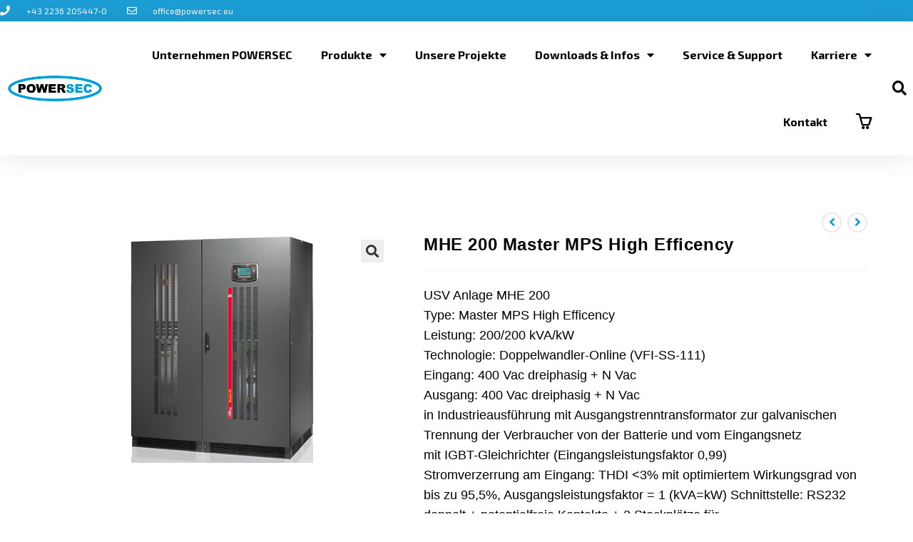

--- FILE ---
content_type: text/html; charset=UTF-8
request_url: https://powersec.eu/produkte/mhe-200-master-mps-high-efficency/
body_size: 26852
content:
<!DOCTYPE html>
<html class="html" lang="de">
<head>
<meta charset="UTF-8">
<link rel="profile" href="https://gmpg.org/xfn/11">
<meta name='robots' content='index, follow, max-image-preview:large, max-snippet:-1, max-video-preview:-1' />
<!-- Google Tag Manager for WordPress by gtm4wp.com -->
<script data-cfasync="false" data-pagespeed-no-defer>
var gtm4wp_datalayer_name = "dataLayer";
var dataLayer = dataLayer || [];
</script>
<!-- End Google Tag Manager for WordPress by gtm4wp.com --><meta name="viewport" content="width=device-width, initial-scale=1">
<!-- This site is optimized with the Yoast SEO plugin v20.7 - https://yoast.com/wordpress/plugins/seo/ -->
<title>MHE 200 Master MPS High Efficency &ndash; POWERSEC GmbH</title>
<link rel="canonical" href="https://powersec.eu/produkte/mhe-200-master-mps-high-efficency/" />
<meta property="og:locale" content="de_DE" />
<meta property="og:type" content="article" />
<meta property="og:title" content="MHE 200 Master MPS High Efficency &ndash; POWERSEC GmbH" />
<meta property="og:description" content="USV Anlage MHE 200 Type: Master MPS High Efficency Leistung: 200/200 kVA/kW Technologie: Doppelwandler-Online (VFI-SS-111) Eingang: 400 Vac dreiphasig + N Vac Ausgang: 400 Vac dreiphasig + N Vac in Industrieausführung mit Ausgangstrenntransformator zur galvanischen Trennung der Verbraucher von der Batterie und vom Eingangsnetz mit IGBT-Gleichrichter (Eingangsleistungsfaktor 0,99) Stromverzerrung am Eingang: THDI" />
<meta property="og:url" content="https://powersec.eu/produkte/mhe-200-master-mps-high-efficency/" />
<meta property="og:site_name" content="POWERSEC GmbH" />
<meta property="article:modified_time" content="2020-06-08T12:39:16+00:00" />
<meta property="og:image" content="https://powersec.eu/wp-content/uploads/2019/08/Riello_MHT300-400HE-web.jpg" />
<meta property="og:image:width" content="600" />
<meta property="og:image:height" content="400" />
<meta property="og:image:type" content="image/jpeg" />
<meta name="twitter:card" content="summary_large_image" />
<meta name="twitter:label1" content="Geschätzte Lesezeit" />
<meta name="twitter:data1" content="1 Minute" />
<script type="application/ld+json" class="yoast-schema-graph">{"@context":"https://schema.org","@graph":[{"@type":"WebPage","@id":"https://powersec.eu/produkte/mhe-200-master-mps-high-efficency/","url":"https://powersec.eu/produkte/mhe-200-master-mps-high-efficency/","name":"MHE 200 Master MPS High Efficency &ndash; POWERSEC GmbH","isPartOf":{"@id":"https://powersec.eu/#website"},"primaryImageOfPage":{"@id":"https://powersec.eu/produkte/mhe-200-master-mps-high-efficency/#primaryimage"},"image":{"@id":"https://powersec.eu/produkte/mhe-200-master-mps-high-efficency/#primaryimage"},"thumbnailUrl":"https://powersec.eu/wp-content/uploads/2019/08/Riello_MHT300-400HE-web.jpg","datePublished":"2019-09-03T13:11:53+00:00","dateModified":"2020-06-08T12:39:16+00:00","breadcrumb":{"@id":"https://powersec.eu/produkte/mhe-200-master-mps-high-efficency/#breadcrumb"},"inLanguage":"de","potentialAction":[{"@type":"ReadAction","target":["https://powersec.eu/produkte/mhe-200-master-mps-high-efficency/"]}]},{"@type":"ImageObject","inLanguage":"de","@id":"https://powersec.eu/produkte/mhe-200-master-mps-high-efficency/#primaryimage","url":"https://powersec.eu/wp-content/uploads/2019/08/Riello_MHT300-400HE-web.jpg","contentUrl":"https://powersec.eu/wp-content/uploads/2019/08/Riello_MHT300-400HE-web.jpg","width":600,"height":400},{"@type":"BreadcrumbList","@id":"https://powersec.eu/produkte/mhe-200-master-mps-high-efficency/#breadcrumb","itemListElement":[{"@type":"ListItem","position":1,"name":"Startseite","item":"https://powersec.eu/"},{"@type":"ListItem","position":2,"name":"Produkte","item":"https://powersec.eu/produkte/"},{"@type":"ListItem","position":3,"name":"MHE 200 Master MPS High Efficency"}]},{"@type":"WebSite","@id":"https://powersec.eu/#website","url":"https://powersec.eu/","name":"POWERSEC GmbH","description":"Weil Sicherheit entscheidet","publisher":{"@id":"https://powersec.eu/#organization"},"potentialAction":[{"@type":"SearchAction","target":{"@type":"EntryPoint","urlTemplate":"https://powersec.eu/?s={search_term_string}"},"query-input":"required name=search_term_string"}],"inLanguage":"de"},{"@type":"Organization","@id":"https://powersec.eu/#organization","name":"POWERSEC","url":"https://powersec.eu/","logo":{"@type":"ImageObject","inLanguage":"de","@id":"https://powersec.eu/#/schema/logo/image/","url":"https://powersec.eu/wp-content/uploads/2019/04/POWERSEC-logo-white-w300.png","contentUrl":"https://powersec.eu/wp-content/uploads/2019/04/POWERSEC-logo-white-w300.png","width":600,"height":168,"caption":"POWERSEC"},"image":{"@id":"https://powersec.eu/#/schema/logo/image/"}}]}</script>
<!-- / Yoast SEO plugin. -->
<link rel='dns-prefetch' href='//fonts.googleapis.com' />
<link rel="alternate" type="application/rss+xml" title="POWERSEC GmbH &raquo; Feed" href="https://powersec.eu/feed/" />
<!-- <link rel='stylesheet' id='font-awesome-css' href='https://powersec.eu/wp-content/themes/oceanwp/assets/fonts/fontawesome/css/all.min.css?ver=5.15.1' media='all' /> -->
<link rel="stylesheet" type="text/css" href="//powersec.eu/wp-content/cache/wpfc-minified/kpoesu21/41ae0.css" media="all"/>
<style id='font-awesome-inline-css'>
[data-font="FontAwesome"]:before {font-family: 'FontAwesome' !important;content: attr(data-icon) !important;speak: none !important;font-weight: normal !important;font-variant: normal !important;text-transform: none !important;line-height: 1 !important;font-style: normal !important;-webkit-font-smoothing: antialiased !important;-moz-osx-font-smoothing: grayscale !important;}
</style>
<!-- <link rel='stylesheet' id='berocket_aapf_widget-style-css' href='https://powersec.eu/wp-content/plugins/woocommerce-ajax-filters/assets/frontend/css/fullmain.min.css?ver=1.6.4.1' media='all' /> -->
<!-- <link rel='stylesheet' id='wp-block-library-css' href='https://powersec.eu/wp-includes/css/dist/block-library/style.min.css?ver=6.2.8' media='all' /> -->
<link rel="stylesheet" type="text/css" href="//powersec.eu/wp-content/cache/wpfc-minified/7nznvkrb/41ae0.css" media="all"/>
<style id='wp-block-library-theme-inline-css'>
.wp-block-audio figcaption{color:#555;font-size:13px;text-align:center}.is-dark-theme .wp-block-audio figcaption{color:hsla(0,0%,100%,.65)}.wp-block-audio{margin:0 0 1em}.wp-block-code{border:1px solid #ccc;border-radius:4px;font-family:Menlo,Consolas,monaco,monospace;padding:.8em 1em}.wp-block-embed figcaption{color:#555;font-size:13px;text-align:center}.is-dark-theme .wp-block-embed figcaption{color:hsla(0,0%,100%,.65)}.wp-block-embed{margin:0 0 1em}.blocks-gallery-caption{color:#555;font-size:13px;text-align:center}.is-dark-theme .blocks-gallery-caption{color:hsla(0,0%,100%,.65)}.wp-block-image figcaption{color:#555;font-size:13px;text-align:center}.is-dark-theme .wp-block-image figcaption{color:hsla(0,0%,100%,.65)}.wp-block-image{margin:0 0 1em}.wp-block-pullquote{border-bottom:4px solid;border-top:4px solid;color:currentColor;margin-bottom:1.75em}.wp-block-pullquote cite,.wp-block-pullquote footer,.wp-block-pullquote__citation{color:currentColor;font-size:.8125em;font-style:normal;text-transform:uppercase}.wp-block-quote{border-left:.25em solid;margin:0 0 1.75em;padding-left:1em}.wp-block-quote cite,.wp-block-quote footer{color:currentColor;font-size:.8125em;font-style:normal;position:relative}.wp-block-quote.has-text-align-right{border-left:none;border-right:.25em solid;padding-left:0;padding-right:1em}.wp-block-quote.has-text-align-center{border:none;padding-left:0}.wp-block-quote.is-large,.wp-block-quote.is-style-large,.wp-block-quote.is-style-plain{border:none}.wp-block-search .wp-block-search__label{font-weight:700}.wp-block-search__button{border:1px solid #ccc;padding:.375em .625em}:where(.wp-block-group.has-background){padding:1.25em 2.375em}.wp-block-separator.has-css-opacity{opacity:.4}.wp-block-separator{border:none;border-bottom:2px solid;margin-left:auto;margin-right:auto}.wp-block-separator.has-alpha-channel-opacity{opacity:1}.wp-block-separator:not(.is-style-wide):not(.is-style-dots){width:100px}.wp-block-separator.has-background:not(.is-style-dots){border-bottom:none;height:1px}.wp-block-separator.has-background:not(.is-style-wide):not(.is-style-dots){height:2px}.wp-block-table{margin:0 0 1em}.wp-block-table td,.wp-block-table th{word-break:normal}.wp-block-table figcaption{color:#555;font-size:13px;text-align:center}.is-dark-theme .wp-block-table figcaption{color:hsla(0,0%,100%,.65)}.wp-block-video figcaption{color:#555;font-size:13px;text-align:center}.is-dark-theme .wp-block-video figcaption{color:hsla(0,0%,100%,.65)}.wp-block-video{margin:0 0 1em}.wp-block-template-part.has-background{margin-bottom:0;margin-top:0;padding:1.25em 2.375em}
</style>
<!-- <link rel='stylesheet' id='wc-blocks-vendors-style-css' href='https://powersec.eu/wp-content/plugins/woocommerce/packages/woocommerce-blocks/build/wc-blocks-vendors-style.css?ver=9.8.5' media='all' /> -->
<!-- <link rel='stylesheet' id='wc-blocks-style-css' href='https://powersec.eu/wp-content/plugins/woocommerce/packages/woocommerce-blocks/build/wc-blocks-style.css?ver=9.8.5' media='all' /> -->
<!-- <link rel='stylesheet' id='classic-theme-styles-css' href='https://powersec.eu/wp-includes/css/classic-themes.min.css?ver=6.2.8' media='all' /> -->
<link rel="stylesheet" type="text/css" href="//powersec.eu/wp-content/cache/wpfc-minified/8apxxex8/41ae0.css" media="all"/>
<style id='global-styles-inline-css'>
body{--wp--preset--color--black: #000000;--wp--preset--color--cyan-bluish-gray: #abb8c3;--wp--preset--color--white: #ffffff;--wp--preset--color--pale-pink: #f78da7;--wp--preset--color--vivid-red: #cf2e2e;--wp--preset--color--luminous-vivid-orange: #ff6900;--wp--preset--color--luminous-vivid-amber: #fcb900;--wp--preset--color--light-green-cyan: #7bdcb5;--wp--preset--color--vivid-green-cyan: #00d084;--wp--preset--color--pale-cyan-blue: #8ed1fc;--wp--preset--color--vivid-cyan-blue: #0693e3;--wp--preset--color--vivid-purple: #9b51e0;--wp--preset--gradient--vivid-cyan-blue-to-vivid-purple: linear-gradient(135deg,rgba(6,147,227,1) 0%,rgb(155,81,224) 100%);--wp--preset--gradient--light-green-cyan-to-vivid-green-cyan: linear-gradient(135deg,rgb(122,220,180) 0%,rgb(0,208,130) 100%);--wp--preset--gradient--luminous-vivid-amber-to-luminous-vivid-orange: linear-gradient(135deg,rgba(252,185,0,1) 0%,rgba(255,105,0,1) 100%);--wp--preset--gradient--luminous-vivid-orange-to-vivid-red: linear-gradient(135deg,rgba(255,105,0,1) 0%,rgb(207,46,46) 100%);--wp--preset--gradient--very-light-gray-to-cyan-bluish-gray: linear-gradient(135deg,rgb(238,238,238) 0%,rgb(169,184,195) 100%);--wp--preset--gradient--cool-to-warm-spectrum: linear-gradient(135deg,rgb(74,234,220) 0%,rgb(151,120,209) 20%,rgb(207,42,186) 40%,rgb(238,44,130) 60%,rgb(251,105,98) 80%,rgb(254,248,76) 100%);--wp--preset--gradient--blush-light-purple: linear-gradient(135deg,rgb(255,206,236) 0%,rgb(152,150,240) 100%);--wp--preset--gradient--blush-bordeaux: linear-gradient(135deg,rgb(254,205,165) 0%,rgb(254,45,45) 50%,rgb(107,0,62) 100%);--wp--preset--gradient--luminous-dusk: linear-gradient(135deg,rgb(255,203,112) 0%,rgb(199,81,192) 50%,rgb(65,88,208) 100%);--wp--preset--gradient--pale-ocean: linear-gradient(135deg,rgb(255,245,203) 0%,rgb(182,227,212) 50%,rgb(51,167,181) 100%);--wp--preset--gradient--electric-grass: linear-gradient(135deg,rgb(202,248,128) 0%,rgb(113,206,126) 100%);--wp--preset--gradient--midnight: linear-gradient(135deg,rgb(2,3,129) 0%,rgb(40,116,252) 100%);--wp--preset--duotone--dark-grayscale: url('#wp-duotone-dark-grayscale');--wp--preset--duotone--grayscale: url('#wp-duotone-grayscale');--wp--preset--duotone--purple-yellow: url('#wp-duotone-purple-yellow');--wp--preset--duotone--blue-red: url('#wp-duotone-blue-red');--wp--preset--duotone--midnight: url('#wp-duotone-midnight');--wp--preset--duotone--magenta-yellow: url('#wp-duotone-magenta-yellow');--wp--preset--duotone--purple-green: url('#wp-duotone-purple-green');--wp--preset--duotone--blue-orange: url('#wp-duotone-blue-orange');--wp--preset--font-size--small: 13px;--wp--preset--font-size--medium: 20px;--wp--preset--font-size--large: 36px;--wp--preset--font-size--x-large: 42px;--wp--preset--spacing--20: 0.44rem;--wp--preset--spacing--30: 0.67rem;--wp--preset--spacing--40: 1rem;--wp--preset--spacing--50: 1.5rem;--wp--preset--spacing--60: 2.25rem;--wp--preset--spacing--70: 3.38rem;--wp--preset--spacing--80: 5.06rem;--wp--preset--shadow--natural: 6px 6px 9px rgba(0, 0, 0, 0.2);--wp--preset--shadow--deep: 12px 12px 50px rgba(0, 0, 0, 0.4);--wp--preset--shadow--sharp: 6px 6px 0px rgba(0, 0, 0, 0.2);--wp--preset--shadow--outlined: 6px 6px 0px -3px rgba(255, 255, 255, 1), 6px 6px rgba(0, 0, 0, 1);--wp--preset--shadow--crisp: 6px 6px 0px rgba(0, 0, 0, 1);}:where(.is-layout-flex){gap: 0.5em;}body .is-layout-flow > .alignleft{float: left;margin-inline-start: 0;margin-inline-end: 2em;}body .is-layout-flow > .alignright{float: right;margin-inline-start: 2em;margin-inline-end: 0;}body .is-layout-flow > .aligncenter{margin-left: auto !important;margin-right: auto !important;}body .is-layout-constrained > .alignleft{float: left;margin-inline-start: 0;margin-inline-end: 2em;}body .is-layout-constrained > .alignright{float: right;margin-inline-start: 2em;margin-inline-end: 0;}body .is-layout-constrained > .aligncenter{margin-left: auto !important;margin-right: auto !important;}body .is-layout-constrained > :where(:not(.alignleft):not(.alignright):not(.alignfull)){max-width: var(--wp--style--global--content-size);margin-left: auto !important;margin-right: auto !important;}body .is-layout-constrained > .alignwide{max-width: var(--wp--style--global--wide-size);}body .is-layout-flex{display: flex;}body .is-layout-flex{flex-wrap: wrap;align-items: center;}body .is-layout-flex > *{margin: 0;}:where(.wp-block-columns.is-layout-flex){gap: 2em;}.has-black-color{color: var(--wp--preset--color--black) !important;}.has-cyan-bluish-gray-color{color: var(--wp--preset--color--cyan-bluish-gray) !important;}.has-white-color{color: var(--wp--preset--color--white) !important;}.has-pale-pink-color{color: var(--wp--preset--color--pale-pink) !important;}.has-vivid-red-color{color: var(--wp--preset--color--vivid-red) !important;}.has-luminous-vivid-orange-color{color: var(--wp--preset--color--luminous-vivid-orange) !important;}.has-luminous-vivid-amber-color{color: var(--wp--preset--color--luminous-vivid-amber) !important;}.has-light-green-cyan-color{color: var(--wp--preset--color--light-green-cyan) !important;}.has-vivid-green-cyan-color{color: var(--wp--preset--color--vivid-green-cyan) !important;}.has-pale-cyan-blue-color{color: var(--wp--preset--color--pale-cyan-blue) !important;}.has-vivid-cyan-blue-color{color: var(--wp--preset--color--vivid-cyan-blue) !important;}.has-vivid-purple-color{color: var(--wp--preset--color--vivid-purple) !important;}.has-black-background-color{background-color: var(--wp--preset--color--black) !important;}.has-cyan-bluish-gray-background-color{background-color: var(--wp--preset--color--cyan-bluish-gray) !important;}.has-white-background-color{background-color: var(--wp--preset--color--white) !important;}.has-pale-pink-background-color{background-color: var(--wp--preset--color--pale-pink) !important;}.has-vivid-red-background-color{background-color: var(--wp--preset--color--vivid-red) !important;}.has-luminous-vivid-orange-background-color{background-color: var(--wp--preset--color--luminous-vivid-orange) !important;}.has-luminous-vivid-amber-background-color{background-color: var(--wp--preset--color--luminous-vivid-amber) !important;}.has-light-green-cyan-background-color{background-color: var(--wp--preset--color--light-green-cyan) !important;}.has-vivid-green-cyan-background-color{background-color: var(--wp--preset--color--vivid-green-cyan) !important;}.has-pale-cyan-blue-background-color{background-color: var(--wp--preset--color--pale-cyan-blue) !important;}.has-vivid-cyan-blue-background-color{background-color: var(--wp--preset--color--vivid-cyan-blue) !important;}.has-vivid-purple-background-color{background-color: var(--wp--preset--color--vivid-purple) !important;}.has-black-border-color{border-color: var(--wp--preset--color--black) !important;}.has-cyan-bluish-gray-border-color{border-color: var(--wp--preset--color--cyan-bluish-gray) !important;}.has-white-border-color{border-color: var(--wp--preset--color--white) !important;}.has-pale-pink-border-color{border-color: var(--wp--preset--color--pale-pink) !important;}.has-vivid-red-border-color{border-color: var(--wp--preset--color--vivid-red) !important;}.has-luminous-vivid-orange-border-color{border-color: var(--wp--preset--color--luminous-vivid-orange) !important;}.has-luminous-vivid-amber-border-color{border-color: var(--wp--preset--color--luminous-vivid-amber) !important;}.has-light-green-cyan-border-color{border-color: var(--wp--preset--color--light-green-cyan) !important;}.has-vivid-green-cyan-border-color{border-color: var(--wp--preset--color--vivid-green-cyan) !important;}.has-pale-cyan-blue-border-color{border-color: var(--wp--preset--color--pale-cyan-blue) !important;}.has-vivid-cyan-blue-border-color{border-color: var(--wp--preset--color--vivid-cyan-blue) !important;}.has-vivid-purple-border-color{border-color: var(--wp--preset--color--vivid-purple) !important;}.has-vivid-cyan-blue-to-vivid-purple-gradient-background{background: var(--wp--preset--gradient--vivid-cyan-blue-to-vivid-purple) !important;}.has-light-green-cyan-to-vivid-green-cyan-gradient-background{background: var(--wp--preset--gradient--light-green-cyan-to-vivid-green-cyan) !important;}.has-luminous-vivid-amber-to-luminous-vivid-orange-gradient-background{background: var(--wp--preset--gradient--luminous-vivid-amber-to-luminous-vivid-orange) !important;}.has-luminous-vivid-orange-to-vivid-red-gradient-background{background: var(--wp--preset--gradient--luminous-vivid-orange-to-vivid-red) !important;}.has-very-light-gray-to-cyan-bluish-gray-gradient-background{background: var(--wp--preset--gradient--very-light-gray-to-cyan-bluish-gray) !important;}.has-cool-to-warm-spectrum-gradient-background{background: var(--wp--preset--gradient--cool-to-warm-spectrum) !important;}.has-blush-light-purple-gradient-background{background: var(--wp--preset--gradient--blush-light-purple) !important;}.has-blush-bordeaux-gradient-background{background: var(--wp--preset--gradient--blush-bordeaux) !important;}.has-luminous-dusk-gradient-background{background: var(--wp--preset--gradient--luminous-dusk) !important;}.has-pale-ocean-gradient-background{background: var(--wp--preset--gradient--pale-ocean) !important;}.has-electric-grass-gradient-background{background: var(--wp--preset--gradient--electric-grass) !important;}.has-midnight-gradient-background{background: var(--wp--preset--gradient--midnight) !important;}.has-small-font-size{font-size: var(--wp--preset--font-size--small) !important;}.has-medium-font-size{font-size: var(--wp--preset--font-size--medium) !important;}.has-large-font-size{font-size: var(--wp--preset--font-size--large) !important;}.has-x-large-font-size{font-size: var(--wp--preset--font-size--x-large) !important;}
.wp-block-navigation a:where(:not(.wp-element-button)){color: inherit;}
:where(.wp-block-columns.is-layout-flex){gap: 2em;}
.wp-block-pullquote{font-size: 1.5em;line-height: 1.6;}
</style>
<!-- <link rel='stylesheet' id='contact-form-7-css' href='https://powersec.eu/wp-content/plugins/contact-form-7/includes/css/styles.css?ver=5.7.6' media='all' /> -->
<!-- <link rel='stylesheet' id='photoswipe-css' href='https://powersec.eu/wp-content/plugins/woocommerce/assets/css/photoswipe/photoswipe.min.css?ver=7.6.1' media='all' /> -->
<!-- <link rel='stylesheet' id='photoswipe-default-skin-css' href='https://powersec.eu/wp-content/plugins/woocommerce/assets/css/photoswipe/default-skin/default-skin.min.css?ver=7.6.1' media='all' /> -->
<link rel="stylesheet" type="text/css" href="//powersec.eu/wp-content/cache/wpfc-minified/fi1kv7ho/41mya.css" media="all"/>
<style id='woocommerce-inline-inline-css'>
.woocommerce form .form-row .required { visibility: visible; }
</style>
<!-- <link rel='stylesheet' id='yith_ywraq_frontend-css' href='https://powersec.eu/wp-content/plugins/yith-woocommerce-request-a-quote/assets/css/frontend.css?ver=2.21.0' media='all' /> -->
<link rel="stylesheet" type="text/css" href="//powersec.eu/wp-content/cache/wpfc-minified/q4zqlduo/41ae0.css" media="all"/>
<style id='yith_ywraq_frontend-inline-css'>
.woocommerce .add-request-quote-button.button, .woocommerce .add-request-quote-button-addons.button, .yith-wceop-ywraq-button-wrapper .add-request-quote-button.button, .yith-wceop-ywraq-button-wrapper .add-request-quote-button-addons.button{
background-color: #0066b4!important;
color: #ffffff!important;
}
.woocommerce .add-request-quote-button.button:hover,  .woocommerce .add-request-quote-button-addons.button:hover,.yith-wceop-ywraq-button-wrapper .add-request-quote-button.button:hover,  .yith-wceop-ywraq-button-wrapper .add-request-quote-button-addons.button:hover{
background-color: #044a80!important;
color: #ffffff!important;
}
.cart button.single_add_to_cart_button{
display:none!important;
}
</style>
<!-- <link rel='stylesheet' id='oceanwp-style-css' href='https://powersec.eu/wp-content/themes/oceanwp/assets/css/style.min.css?ver=1.0' media='all' /> -->
<!-- <link rel='stylesheet' id='child-style-css' href='https://powersec.eu/wp-content/themes/powersec-1/style.css?ver=6.2.8' media='all' /> -->
<!-- <link rel='stylesheet' id='oceanwp-woo-mini-cart-css' href='https://powersec.eu/wp-content/themes/oceanwp/assets/css/woo/woo-mini-cart.min.css?ver=6.2.8' media='all' /> -->
<!-- <link rel='stylesheet' id='simple-line-icons-css' href='https://powersec.eu/wp-content/themes/oceanwp/assets/css/third/simple-line-icons.min.css?ver=2.4.0' media='all' /> -->
<link rel="stylesheet" type="text/css" href="//powersec.eu/wp-content/cache/wpfc-minified/g22dk459/41ae0.css" media="all"/>
<link rel='stylesheet' id='oceanwp-google-font-exo-2-css' href='//fonts.googleapis.com/css?family=Exo+2%3A100%2C200%2C300%2C400%2C500%2C600%2C700%2C800%2C900%2C100i%2C200i%2C300i%2C400i%2C500i%2C600i%2C700i%2C800i%2C900i&#038;subset=latin&#038;display=swap&#038;ver=6.2.8' media='all' />
<!-- <link rel='stylesheet' id='elementor-icons-css' href='https://powersec.eu/wp-content/plugins/elementor/assets/lib/eicons/css/elementor-icons.min.css?ver=5.20.0' media='all' /> -->
<!-- <link rel='stylesheet' id='elementor-frontend-legacy-css' href='https://powersec.eu/wp-content/uploads/elementor/css/custom-frontend-legacy.min.css?ver=3.13.2' media='all' /> -->
<!-- <link rel='stylesheet' id='elementor-frontend-css' href='https://powersec.eu/wp-content/uploads/elementor/css/custom-frontend.min.css?ver=1756298990' media='all' /> -->
<!-- <link rel='stylesheet' id='swiper-css' href='https://powersec.eu/wp-content/plugins/elementor/assets/lib/swiper/css/swiper.min.css?ver=5.3.6' media='all' /> -->
<link rel="stylesheet" type="text/css" href="//powersec.eu/wp-content/cache/wpfc-minified/8imkubxb/4pky1.css" media="all"/>
<link rel='stylesheet' id='elementor-post-4158-css' href='https://powersec.eu/wp-content/uploads/elementor/css/post-4158.css?ver=1761285915' media='all' />
<!-- <link rel='stylesheet' id='elementor-pro-css' href='https://powersec.eu/wp-content/uploads/elementor/css/custom-pro-frontend.min.css?ver=1756298990' media='all' /> -->
<!-- <link rel='stylesheet' id='font-awesome-5-all-css' href='https://powersec.eu/wp-content/plugins/elementor/assets/lib/font-awesome/css/all.min.css?ver=3.13.2' media='all' /> -->
<!-- <link rel='stylesheet' id='font-awesome-4-shim-css' href='https://powersec.eu/wp-content/plugins/elementor/assets/lib/font-awesome/css/v4-shims.min.css?ver=3.13.2' media='all' /> -->
<!-- <link rel='stylesheet' id='elementor-global-css' href='https://powersec.eu/wp-content/uploads/elementor/css/global.css?ver=1756298991' media='all' /> -->
<link rel="stylesheet" type="text/css" href="//powersec.eu/wp-content/cache/wpfc-minified/2cv201l4/4pky1.css" media="all"/>
<link rel='stylesheet' id='elementor-post-667-css' href='https://powersec.eu/wp-content/uploads/elementor/css/post-667.css?ver=1761287317' media='all' />
<!-- <link rel='stylesheet' id='borlabs-cookie-css' href='https://powersec.eu/wp-content/cache/borlabs-cookie/borlabs-cookie_1_de.css?ver=2.2.63-18' media='all' /> -->
<!-- <link rel='stylesheet' id='oceanwp-woocommerce-css' href='https://powersec.eu/wp-content/themes/oceanwp/assets/css/woo/woocommerce.min.css?ver=6.2.8' media='all' /> -->
<!-- <link rel='stylesheet' id='oceanwp-woo-star-font-css' href='https://powersec.eu/wp-content/themes/oceanwp/assets/css/woo/woo-star-font.min.css?ver=6.2.8' media='all' /> -->
<!-- <link rel='stylesheet' id='eael-general-css' href='https://powersec.eu/wp-content/plugins/essential-addons-for-elementor-lite/assets/front-end/css/view/general.min.css?ver=5.7.2' media='all' /> -->
<!-- <link rel='stylesheet' id='oe-widgets-style-css' href='https://powersec.eu/wp-content/plugins/ocean-extra/assets/css/widgets.css?ver=6.2.8' media='all' /> -->
<link rel="stylesheet" type="text/css" href="//powersec.eu/wp-content/cache/wpfc-minified/mat6hxjt/41b0d.css" media="all"/>
<link rel='stylesheet' id='google-fonts-1-css' href='https://fonts.googleapis.com/css?family=Exo+2%3A100%2C100italic%2C200%2C200italic%2C300%2C300italic%2C400%2C400italic%2C500%2C500italic%2C600%2C600italic%2C700%2C700italic%2C800%2C800italic%2C900%2C900italic&#038;display=auto&#038;ver=6.2.8' media='all' />
<!-- <link rel='stylesheet' id='elementor-icons-shared-0-css' href='https://powersec.eu/wp-content/plugins/elementor/assets/lib/font-awesome/css/fontawesome.min.css?ver=5.15.3' media='all' /> -->
<!-- <link rel='stylesheet' id='elementor-icons-fa-solid-css' href='https://powersec.eu/wp-content/plugins/elementor/assets/lib/font-awesome/css/solid.min.css?ver=5.15.3' media='all' /> -->
<link rel="stylesheet" type="text/css" href="//powersec.eu/wp-content/cache/wpfc-minified/mnmr1jvk/41ae0.css" media="all"/>
<link rel="preconnect" href="https://fonts.gstatic.com/" crossorigin><script src='//powersec.eu/wp-content/cache/wpfc-minified/86lz0w8n/41ae0.js' type="text/javascript"></script>
<!-- <script src='https://powersec.eu/wp-includes/js/jquery/jquery.min.js?ver=3.6.4' id='jquery-core-js'></script> -->
<!-- <script src='https://powersec.eu/wp-includes/js/jquery/jquery-migrate.min.js?ver=3.4.0' id='jquery-migrate-js'></script> -->
<!-- <script src='https://powersec.eu/wp-content/plugins/elementor/assets/lib/font-awesome/js/v4-shims.min.js?ver=3.13.2' id='font-awesome-4-shim-js'></script> -->
<link rel="https://api.w.org/" href="https://powersec.eu/wp-json/" /><link rel="alternate" type="application/json" href="https://powersec.eu/wp-json/wp/v3/product/1968" /><link rel="EditURI" type="application/rsd+xml" title="RSD" href="https://powersec.eu/xmlrpc.php?rsd" />
<link rel="wlwmanifest" type="application/wlwmanifest+xml" href="https://powersec.eu/wp-includes/wlwmanifest.xml" />
<meta name="generator" content="WordPress 6.2.8" />
<meta name="generator" content="WooCommerce 7.6.1" />
<link rel='shortlink' href='https://powersec.eu/?p=1968' />
<link rel="alternate" type="application/json+oembed" href="https://powersec.eu/wp-json/oembed/1.0/embed?url=https%3A%2F%2Fpowersec.eu%2Fprodukte%2Fmhe-200-master-mps-high-efficency%2F" />
<link rel="alternate" type="text/xml+oembed" href="https://powersec.eu/wp-json/oembed/1.0/embed?url=https%3A%2F%2Fpowersec.eu%2Fprodukte%2Fmhe-200-master-mps-high-efficency%2F&#038;format=xml" />
<style></style>
<!-- Google Tag Manager for WordPress by gtm4wp.com -->
<!-- GTM Container placement set to automatic -->
<script data-cfasync="false" data-pagespeed-no-defer type="text/javascript">
var dataLayer_content = {"pagePostType":"product","pagePostType2":"single-product","pagePostAuthor":"telenova"};
dataLayer.push( dataLayer_content );
</script>
<script data-cfasync="false">
(function(w,d,s,l,i){w[l]=w[l]||[];w[l].push({'gtm.start':
new Date().getTime(),event:'gtm.js'});var f=d.getElementsByTagName(s)[0],
j=d.createElement(s),dl=l!='dataLayer'?'&l='+l:'';j.async=true;j.src=
'//www.googletagmanager.com/gtm.'+'js?id='+i+dl;f.parentNode.insertBefore(j,f);
})(window,document,'script','dataLayer','GTM-NVH2QDT');
</script>
<!-- End Google Tag Manager -->
<!-- End Google Tag Manager for WordPress by gtm4wp.com -->  <script type="text/javascript">
var gaProperty = 'UA-30342259-1';
var disableStr = 'ga-disable-' + gaProperty;
if (document.cookie.indexOf(disableStr + '=true') > -1) {
window[disableStr] = true;
}
function gaOptout() {
document.cookie = disableStr + '=true; expires=Thu, 31 Dec 2099 23:59:59 UTC; path=/';
window[disableStr] = true;
}
</script> 
<script>
(function(i,s,o,g,r,a,m){i['GoogleAnalyticsObject']=r;i[r]=i[r]||function(){
(i[r].q=i[r].q||[]).push(arguments)},i[r].l=1*new Date();a=s.createElement(o),
m=s.getElementsByTagName(o)[0];a.async=1;a.src=g;m.parentNode.insertBefore(a,m)
})(window,document,'script','https://www.google-analytics.com/analytics.js','ga');
ga('create', 'UA-30342259-1', 'auto');
ga('set', 'anonymizeIP', true);
ga('send', 'pageview');
</script>
<noscript><style>.woocommerce-product-gallery{ opacity: 1 !important; }</style></noscript>
<meta name="generator" content="Elementor 3.13.2; features: a11y_improvements, additional_custom_breakpoints; settings: css_print_method-external, google_font-enabled, font_display-auto">
<link rel="icon" href="https://powersec.eu/wp-content/uploads/2019/04/POWERSEC-favicon-100x100.png" sizes="32x32" />
<link rel="icon" href="https://powersec.eu/wp-content/uploads/2019/04/POWERSEC-favicon-300x300.png" sizes="192x192" />
<link rel="apple-touch-icon" href="https://powersec.eu/wp-content/uploads/2019/04/POWERSEC-favicon-300x300.png" />
<meta name="msapplication-TileImage" content="https://powersec.eu/wp-content/uploads/2019/04/POWERSEC-favicon-300x300.png" />
<!-- OceanWP CSS -->
<style type="text/css">
/* General CSS */.woocommerce-MyAccount-navigation ul li a:before,.woocommerce-checkout .woocommerce-info a,.woocommerce-checkout #payment ul.payment_methods .wc_payment_method>input[type=radio]:first-child:checked+label:before,.woocommerce-checkout #payment .payment_method_paypal .about_paypal,.woocommerce ul.products li.product li.category a:hover,.woocommerce ul.products li.product .button:hover,.woocommerce ul.products li.product .product-inner .added_to_cart:hover,.product_meta .posted_in a:hover,.product_meta .tagged_as a:hover,.woocommerce div.product .woocommerce-tabs ul.tabs li a:hover,.woocommerce div.product .woocommerce-tabs ul.tabs li.active a,.woocommerce .oceanwp-grid-list a.active,.woocommerce .oceanwp-grid-list a:hover,.woocommerce .oceanwp-off-canvas-filter:hover,.widget_shopping_cart ul.cart_list li .owp-grid-wrap .owp-grid a.remove:hover,.widget_product_categories li a:hover ~ .count,.widget_layered_nav li a:hover ~ .count,.woocommerce ul.products li.product:not(.product-category) .woo-entry-buttons li a:hover,a:hover,a.light:hover,.theme-heading .text::before,.theme-heading .text::after,#top-bar-content >a:hover,#top-bar-social li.oceanwp-email a:hover,#site-navigation-wrap .dropdown-menu >li >a:hover,#site-header.medium-header #medium-searchform button:hover,.oceanwp-mobile-menu-icon a:hover,.blog-entry.post .blog-entry-header .entry-title a:hover,.blog-entry.post .blog-entry-readmore a:hover,.blog-entry.thumbnail-entry .blog-entry-category a,ul.meta li a:hover,.dropcap,.single nav.post-navigation .nav-links .title,body .related-post-title a:hover,body #wp-calendar caption,body .contact-info-widget.default i,body .contact-info-widget.big-icons i,body .custom-links-widget .oceanwp-custom-links li a:hover,body .custom-links-widget .oceanwp-custom-links li a:hover:before,body .posts-thumbnails-widget li a:hover,body .social-widget li.oceanwp-email a:hover,.comment-author .comment-meta .comment-reply-link,#respond #cancel-comment-reply-link:hover,#footer-widgets .footer-box a:hover,#footer-bottom a:hover,#footer-bottom #footer-bottom-menu a:hover,.sidr a:hover,.sidr-class-dropdown-toggle:hover,.sidr-class-menu-item-has-children.active >a,.sidr-class-menu-item-has-children.active >a >.sidr-class-dropdown-toggle,input[type=checkbox]:checked:before{color:#1b9ed5}.woocommerce .oceanwp-grid-list a.active .owp-icon use,.woocommerce .oceanwp-grid-list a:hover .owp-icon use,.single nav.post-navigation .nav-links .title .owp-icon use,.blog-entry.post .blog-entry-readmore a:hover .owp-icon use,body .contact-info-widget.default .owp-icon use,body .contact-info-widget.big-icons .owp-icon use{stroke:#1b9ed5}.woocommerce div.product div.images .open-image,.wcmenucart-details.count,.woocommerce-message a,.woocommerce-error a,.woocommerce-info a,.woocommerce .widget_price_filter .ui-slider .ui-slider-handle,.woocommerce .widget_price_filter .ui-slider .ui-slider-range,.owp-product-nav li a.owp-nav-link:hover,.woocommerce div.product.owp-tabs-layout-vertical .woocommerce-tabs ul.tabs li a:after,.woocommerce .widget_product_categories li.current-cat >a ~ .count,.woocommerce .widget_product_categories li.current-cat >a:before,.woocommerce .widget_layered_nav li.chosen a ~ .count,.woocommerce .widget_layered_nav li.chosen a:before,#owp-checkout-timeline .active .timeline-wrapper,.bag-style:hover .wcmenucart-cart-icon .wcmenucart-count,.show-cart .wcmenucart-cart-icon .wcmenucart-count,.woocommerce ul.products li.product:not(.product-category) .image-wrap .button,input[type="button"],input[type="reset"],input[type="submit"],button[type="submit"],.button,#site-navigation-wrap .dropdown-menu >li.btn >a >span,.thumbnail:hover i,.post-quote-content,.omw-modal .omw-close-modal,body .contact-info-widget.big-icons li:hover i,body div.wpforms-container-full .wpforms-form input[type=submit],body div.wpforms-container-full .wpforms-form button[type=submit],body div.wpforms-container-full .wpforms-form .wpforms-page-button{background-color:#1b9ed5}.thumbnail:hover .link-post-svg-icon{background-color:#1b9ed5}body .contact-info-widget.big-icons li:hover .owp-icon{background-color:#1b9ed5}.current-shop-items-dropdown{border-top-color:#1b9ed5}.woocommerce div.product .woocommerce-tabs ul.tabs li.active a{border-bottom-color:#1b9ed5}.wcmenucart-details.count:before{border-color:#1b9ed5}.woocommerce ul.products li.product .button:hover{border-color:#1b9ed5}.woocommerce ul.products li.product .product-inner .added_to_cart:hover{border-color:#1b9ed5}.woocommerce div.product .woocommerce-tabs ul.tabs li.active a{border-color:#1b9ed5}.woocommerce .oceanwp-grid-list a.active{border-color:#1b9ed5}.woocommerce .oceanwp-grid-list a:hover{border-color:#1b9ed5}.woocommerce .oceanwp-off-canvas-filter:hover{border-color:#1b9ed5}.owp-product-nav li a.owp-nav-link:hover{border-color:#1b9ed5}.widget_shopping_cart_content .buttons .button:first-child:hover{border-color:#1b9ed5}.widget_shopping_cart ul.cart_list li .owp-grid-wrap .owp-grid a.remove:hover{border-color:#1b9ed5}.widget_product_categories li a:hover ~ .count{border-color:#1b9ed5}.woocommerce .widget_product_categories li.current-cat >a ~ .count{border-color:#1b9ed5}.woocommerce .widget_product_categories li.current-cat >a:before{border-color:#1b9ed5}.widget_layered_nav li a:hover ~ .count{border-color:#1b9ed5}.woocommerce .widget_layered_nav li.chosen a ~ .count{border-color:#1b9ed5}.woocommerce .widget_layered_nav li.chosen a:before{border-color:#1b9ed5}#owp-checkout-timeline.arrow .active .timeline-wrapper:before{border-top-color:#1b9ed5;border-bottom-color:#1b9ed5}#owp-checkout-timeline.arrow .active .timeline-wrapper:after{border-left-color:#1b9ed5;border-right-color:#1b9ed5}.bag-style:hover .wcmenucart-cart-icon .wcmenucart-count{border-color:#1b9ed5}.bag-style:hover .wcmenucart-cart-icon .wcmenucart-count:after{border-color:#1b9ed5}.show-cart .wcmenucart-cart-icon .wcmenucart-count{border-color:#1b9ed5}.show-cart .wcmenucart-cart-icon .wcmenucart-count:after{border-color:#1b9ed5}.woocommerce ul.products li.product:not(.product-category) .woo-product-gallery .active a{border-color:#1b9ed5}.woocommerce ul.products li.product:not(.product-category) .woo-product-gallery a:hover{border-color:#1b9ed5}.widget-title{border-color:#1b9ed5}blockquote{border-color:#1b9ed5}#searchform-dropdown{border-color:#1b9ed5}.dropdown-menu .sub-menu{border-color:#1b9ed5}.blog-entry.large-entry .blog-entry-readmore a:hover{border-color:#1b9ed5}.oceanwp-newsletter-form-wrap input[type="email"]:focus{border-color:#1b9ed5}.social-widget li.oceanwp-email a:hover{border-color:#1b9ed5}#respond #cancel-comment-reply-link:hover{border-color:#1b9ed5}body .contact-info-widget.big-icons li:hover i{border-color:#1b9ed5}#footer-widgets .oceanwp-newsletter-form-wrap input[type="email"]:focus{border-color:#1b9ed5}blockquote,.wp-block-quote{border-left-color:#1b9ed5}body .contact-info-widget.big-icons li:hover .owp-icon{border-color:#1b9ed5}.woocommerce div.product div.images .open-image:hover,.woocommerce-error a:hover,.woocommerce-info a:hover,.woocommerce-message a:hover,.woocommerce-message a:focus,.woocommerce .button:focus,.woocommerce ul.products li.product:not(.product-category) .image-wrap .button:hover,input[type="button"]:hover,input[type="reset"]:hover,input[type="submit"]:hover,button[type="submit"]:hover,input[type="button"]:focus,input[type="reset"]:focus,input[type="submit"]:focus,button[type="submit"]:focus,.button:hover,.button:focus,#site-navigation-wrap .dropdown-menu >li.btn >a:hover >span,.post-quote-author,.omw-modal .omw-close-modal:hover,body div.wpforms-container-full .wpforms-form input[type=submit]:hover,body div.wpforms-container-full .wpforms-form button[type=submit]:hover,body div.wpforms-container-full .wpforms-form .wpforms-page-button:hover{background-color:#283583}.woocommerce table.shop_table,.woocommerce table.shop_table td,.woocommerce-cart .cart-collaterals .cart_totals tr td,.woocommerce-cart .cart-collaterals .cart_totals tr th,.woocommerce table.shop_table tth,.woocommerce table.shop_table tfoot td,.woocommerce table.shop_table tfoot th,.woocommerce .order_details,.woocommerce .shop_table.order_details tfoot th,.woocommerce .shop_table.customer_details th,.woocommerce .cart-collaterals .cross-sells,.woocommerce-page .cart-collaterals .cross-sells,.woocommerce .cart-collaterals .cart_totals,.woocommerce-page .cart-collaterals .cart_totals,.woocommerce .cart-collaterals h2,.woocommerce .cart-collaterals h2,.woocommerce .cart-collaterals h2,.woocommerce-cart .cart-collaterals .cart_totals .order-total th,.woocommerce-cart .cart-collaterals .cart_totals .order-total td,.woocommerce ul.order_details,.woocommerce .shop_table.order_details tfoot th,.woocommerce .shop_table.customer_details th,.woocommerce .woocommerce-checkout #customer_details h3,.woocommerce .woocommerce-checkout h3#order_review_heading,.woocommerce-checkout #payment ul.payment_methods,.woocommerce-checkout form.login,.woocommerce-checkout form.checkout_coupon,.woocommerce-checkout-review-order-table tfoot th,.woocommerce-checkout #payment,.woocommerce ul.order_details,.woocommerce #customer_login >div,.woocommerce .col-1.address,.woocommerce .col-2.address,.woocommerce-checkout .woocommerce-info,.woocommerce div.product form.cart,.product_meta,.woocommerce div.product .woocommerce-tabs ul.tabs,.woocommerce #reviews #comments ol.commentlist li .comment_container,p.stars span a,.woocommerce ul.product_list_widget li,.woocommerce .widget_shopping_cart .cart_list li,.woocommerce.widget_shopping_cart .cart_list li,.woocommerce ul.product_list_widget li:first-child,.woocommerce .widget_shopping_cart .cart_list li:first-child,.woocommerce.widget_shopping_cart .cart_list li:first-child,.widget_product_categories li a,.woocommerce .oceanwp-toolbar,.woocommerce .products.list .product,table th,table td,hr,.content-area,body.content-left-sidebar #content-wrap .content-area,.content-left-sidebar .content-area,#top-bar-wrap,#site-header,#site-header.top-header #search-toggle,.dropdown-menu ul li,.centered-minimal-page-header,.blog-entry.post,.blog-entry.grid-entry .blog-entry-inner,.blog-entry.thumbnail-entry .blog-entry-bottom,.single-post .entry-title,.single .entry-share-wrap .entry-share,.single .entry-share,.single .entry-share ul li a,.single nav.post-navigation,.single nav.post-navigation .nav-links .nav-previous,#author-bio,#author-bio .author-bio-avatar,#author-bio .author-bio-social li a,#related-posts,#comments,.comment-body,#respond #cancel-comment-reply-link,#blog-entries .type-page,.page-numbers a,.page-numbers span:not(.elementor-screen-only),.page-links span,body #wp-calendar caption,body #wp-calendar th,body #wp-calendar tbody,body .contact-info-widget.default i,body .contact-info-widget.big-icons i,body .posts-thumbnails-widget li,body .tagcloud a{border-color:}body .contact-info-widget.big-icons .owp-icon,body .contact-info-widget.default .owp-icon{border-color:}a{color:#1b9ed5}a .owp-icon use{stroke:#1b9ed5}a:hover{color:#283583}a:hover .owp-icon use{stroke:#283583}#main #content-wrap,.separate-layout #main #content-wrap{padding-top:80px;padding-bottom:60px}.site-breadcrumbs,.background-image-page-header .site-breadcrumbs{color:#000000}.site-breadcrumbs ul li .breadcrumb-sep,.site-breadcrumbs ol li .breadcrumb-sep{color:#000000}#scroll-top{font-size:25px}#scroll-top .owp-icon{width:25px;height:25px}#scroll-top{background-color:#00468c}#scroll-top:hover{background-color:rgba(0,70,140,0.48)}.page-numbers a,.page-numbers span:not(.elementor-screen-only),.page-links span{font-size:12px}.page-numbers a,.page-numbers span:not(.elementor-screen-only),.page-links span{color:#000000}.page-numbers a .owp-icon use{stroke:#000000}.page-numbers a:hover,.page-links a:hover span,.page-numbers.current,.page-numbers.current:hover{color:#000000}.page-numbers a:hover .owp-icon use{stroke:#000000}body .theme-button,body input[type="submit"],body button[type="submit"],body button,body .button,body div.wpforms-container-full .wpforms-form input[type=submit],body div.wpforms-container-full .wpforms-form button[type=submit],body div.wpforms-container-full .wpforms-form .wpforms-page-button{background-color:#1b9ed5}body .theme-button:hover,body input[type="submit"]:hover,body button[type="submit"]:hover,body button:hover,body .button:hover,body div.wpforms-container-full .wpforms-form input[type=submit]:hover,body div.wpforms-container-full .wpforms-form input[type=submit]:active,body div.wpforms-container-full .wpforms-form button[type=submit]:hover,body div.wpforms-container-full .wpforms-form button[type=submit]:active,body div.wpforms-container-full .wpforms-form .wpforms-page-button:hover,body div.wpforms-container-full .wpforms-form .wpforms-page-button:active{background-color:#283583}/* Header CSS */#site-logo #site-logo-inner,.oceanwp-social-menu .social-menu-inner,#site-header.full_screen-header .menu-bar-inner,.after-header-content .after-header-content-inner{height:70px}#site-navigation-wrap .dropdown-menu >li >a,.oceanwp-mobile-menu-icon a,.mobile-menu-close,.after-header-content-inner >a{line-height:70px}#site-header-inner{padding:15px 0 0 0}#site-header.has-header-media .overlay-header-media{background-color:rgba(0,0,0,0.5)}#site-header #site-logo #site-logo-inner a img,#site-header.center-header #site-navigation-wrap .middle-site-logo a img{max-height:88px}#site-navigation-wrap .dropdown-menu >li >a,.oceanwp-mobile-menu-icon a,#searchform-header-replace-close{color:#0c0c0c}#site-navigation-wrap .dropdown-menu >li >a .owp-icon use,.oceanwp-mobile-menu-icon a .owp-icon use,#searchform-header-replace-close .owp-icon use{stroke:#0c0c0c}#site-navigation-wrap .dropdown-menu >li >a:hover,.oceanwp-mobile-menu-icon a:hover,#searchform-header-replace-close:hover{color:#1b9ed5}#site-navigation-wrap .dropdown-menu >li >a:hover .owp-icon use,.oceanwp-mobile-menu-icon a:hover .owp-icon use,#searchform-header-replace-close:hover .owp-icon use{stroke:#1b9ed5}#site-navigation-wrap .dropdown-menu >.current-menu-item >a,#site-navigation-wrap .dropdown-menu >.current-menu-ancestor >a,#site-navigation-wrap .dropdown-menu >.current-menu-item >a:hover,#site-navigation-wrap .dropdown-menu >.current-menu-ancestor >a:hover{color:#1b9ed5}.dropdown-menu .sub-menu{min-width:240px}.dropdown-menu ul li a.menu-link{color:#0c0c0c}.dropdown-menu ul li a.menu-link .owp-icon use{stroke:#0c0c0c}.dropdown-menu ul li a.menu-link:hover{color:#13aff0}.dropdown-menu ul li a.menu-link:hover .owp-icon use{stroke:#13aff0}@media (max-width:1080px){#top-bar-nav,#site-navigation-wrap,.oceanwp-social-menu,.after-header-content{display:none}.center-logo #site-logo{float:none;position:absolute;left:50%;padding:0;-webkit-transform:translateX(-50%);transform:translateX(-50%)}#site-header.center-header #site-logo,.oceanwp-mobile-menu-icon,#oceanwp-cart-sidebar-wrap{display:block}body.vertical-header-style #outer-wrap{margin:0 !important}#site-header.vertical-header{position:relative;width:100%;left:0 !important;right:0 !important}#site-header.vertical-header .has-template >#site-logo{display:block}#site-header.vertical-header #site-header-inner{display:-webkit-box;display:-webkit-flex;display:-ms-flexbox;display:flex;-webkit-align-items:center;align-items:center;padding:0;max-width:90%}#site-header.vertical-header #site-header-inner >*:not(.oceanwp-mobile-menu-icon){display:none}#site-header.vertical-header #site-header-inner >*{padding:0 !important}#site-header.vertical-header #site-header-inner #site-logo{display:block;margin:0;width:50%;text-align:left}body.rtl #site-header.vertical-header #site-header-inner #site-logo{text-align:right}#site-header.vertical-header #site-header-inner .oceanwp-mobile-menu-icon{width:50%;text-align:right}body.rtl #site-header.vertical-header #site-header-inner .oceanwp-mobile-menu-icon{text-align:left}#site-header.vertical-header .vertical-toggle,body.vertical-header-style.vh-closed #site-header.vertical-header .vertical-toggle{display:none}#site-logo.has-responsive-logo .custom-logo-link{display:none}#site-logo.has-responsive-logo .responsive-logo-link{display:block}.is-sticky #site-logo.has-sticky-logo .responsive-logo-link{display:none}.is-sticky #site-logo.has-responsive-logo .sticky-logo-link{display:block}#top-bar.has-no-content #top-bar-social.top-bar-left,#top-bar.has-no-content #top-bar-social.top-bar-right{position:inherit;left:auto;right:auto;float:none;height:auto;line-height:1.5em;margin-top:0;text-align:center}#top-bar.has-no-content #top-bar-social li{float:none;display:inline-block}.owp-cart-overlay,#side-panel-wrap a.side-panel-btn{display:none !important}}/* Footer Widgets CSS */#footer-widgets{background-color:#1b9ed5}#footer-widgets,#footer-widgets p,#footer-widgets li a:before,#footer-widgets .contact-info-widget span.oceanwp-contact-title,#footer-widgets .recent-posts-date,#footer-widgets .recent-posts-comments,#footer-widgets .widget-recent-posts-icons li .fa{color:#ffffff}#footer-widgets .footer-box a:hover,#footer-widgets a:hover{color:#ffffff}/* Footer Bottom CSS */#footer-bottom{background-color:#1b9ed5}#footer-bottom a:hover,#footer-bottom #footer-bottom-menu a:hover{color:#ffffff}/* WooCommerce CSS */#owp-checkout-timeline .timeline-step{color:#cccccc}#owp-checkout-timeline .timeline-step{border-color:#cccccc}.woocommerce div.product div[itemprop="description"]{color:#000000}.woocommerce div.product .woocommerce-tabs ul.tabs li a{color:#000000}.woocommerce div.product .woocommerce-tabs .panel p{color:#000000}.woocommerce-MyAccount-content .addresses .woocommerce-Address address{color:#000000}/* Typography CSS */body{font-family:Exo 2;font-weight:300;font-size:18px;color:#000000;line-height:1.6}h1,h2,h3,h4,h5,h6,.theme-heading,.widget-title,.oceanwp-widget-recent-posts-title,.comment-reply-title,.entry-title,.sidebar-box .widget-title{font-weight:700;color:#0c0c0c}h1{font-size:38px}h2{font-size:34px}h3{font-size:26px}h4{font-size:20px}#site-navigation-wrap .dropdown-menu >li >a,#site-header.full_screen-header .fs-dropdown-menu >li >a,#site-header.top-header #site-navigation-wrap .dropdown-menu >li >a,#site-header.center-header #site-navigation-wrap .dropdown-menu >li >a,#site-header.medium-header #site-navigation-wrap .dropdown-menu >li >a,.oceanwp-mobile-menu-icon a{font-weight:700;font-size:18px}.dropdown-menu ul li a.menu-link,#site-header.full_screen-header .fs-dropdown-menu ul.sub-menu li a{font-size:16px}.sidebar-box,.footer-box{font-weight:400;color:#000000}#footer-bottom #copyright{font-weight:600;font-size:13px;line-height:1.6;text-transform:uppercase}.woocommerce div.product .product_title{color:#000000}
</style></head>
<body class="product-template-default single single-product postid-1968 wp-custom-logo wp-embed-responsive theme-oceanwp woocommerce woocommerce-page woocommerce-no-js oceanwp-theme dropdown-mobile no-header-border content-full-width content-max-width page-header-disabled has-breadcrumbs pagination-center account-original-style elementor-default elementor-kit-4158 elementor-page-925" itemscope="itemscope" itemtype="https://schema.org/WebPage">
<svg xmlns="http://www.w3.org/2000/svg" viewBox="0 0 0 0" width="0" height="0" focusable="false" role="none" style="visibility: hidden; position: absolute; left: -9999px; overflow: hidden;" ><defs><filter id="wp-duotone-dark-grayscale"><feColorMatrix color-interpolation-filters="sRGB" type="matrix" values=" .299 .587 .114 0 0 .299 .587 .114 0 0 .299 .587 .114 0 0 .299 .587 .114 0 0 " /><feComponentTransfer color-interpolation-filters="sRGB" ><feFuncR type="table" tableValues="0 0.49803921568627" /><feFuncG type="table" tableValues="0 0.49803921568627" /><feFuncB type="table" tableValues="0 0.49803921568627" /><feFuncA type="table" tableValues="1 1" /></feComponentTransfer><feComposite in2="SourceGraphic" operator="in" /></filter></defs></svg><svg xmlns="http://www.w3.org/2000/svg" viewBox="0 0 0 0" width="0" height="0" focusable="false" role="none" style="visibility: hidden; position: absolute; left: -9999px; overflow: hidden;" ><defs><filter id="wp-duotone-grayscale"><feColorMatrix color-interpolation-filters="sRGB" type="matrix" values=" .299 .587 .114 0 0 .299 .587 .114 0 0 .299 .587 .114 0 0 .299 .587 .114 0 0 " /><feComponentTransfer color-interpolation-filters="sRGB" ><feFuncR type="table" tableValues="0 1" /><feFuncG type="table" tableValues="0 1" /><feFuncB type="table" tableValues="0 1" /><feFuncA type="table" tableValues="1 1" /></feComponentTransfer><feComposite in2="SourceGraphic" operator="in" /></filter></defs></svg><svg xmlns="http://www.w3.org/2000/svg" viewBox="0 0 0 0" width="0" height="0" focusable="false" role="none" style="visibility: hidden; position: absolute; left: -9999px; overflow: hidden;" ><defs><filter id="wp-duotone-purple-yellow"><feColorMatrix color-interpolation-filters="sRGB" type="matrix" values=" .299 .587 .114 0 0 .299 .587 .114 0 0 .299 .587 .114 0 0 .299 .587 .114 0 0 " /><feComponentTransfer color-interpolation-filters="sRGB" ><feFuncR type="table" tableValues="0.54901960784314 0.98823529411765" /><feFuncG type="table" tableValues="0 1" /><feFuncB type="table" tableValues="0.71764705882353 0.25490196078431" /><feFuncA type="table" tableValues="1 1" /></feComponentTransfer><feComposite in2="SourceGraphic" operator="in" /></filter></defs></svg><svg xmlns="http://www.w3.org/2000/svg" viewBox="0 0 0 0" width="0" height="0" focusable="false" role="none" style="visibility: hidden; position: absolute; left: -9999px; overflow: hidden;" ><defs><filter id="wp-duotone-blue-red"><feColorMatrix color-interpolation-filters="sRGB" type="matrix" values=" .299 .587 .114 0 0 .299 .587 .114 0 0 .299 .587 .114 0 0 .299 .587 .114 0 0 " /><feComponentTransfer color-interpolation-filters="sRGB" ><feFuncR type="table" tableValues="0 1" /><feFuncG type="table" tableValues="0 0.27843137254902" /><feFuncB type="table" tableValues="0.5921568627451 0.27843137254902" /><feFuncA type="table" tableValues="1 1" /></feComponentTransfer><feComposite in2="SourceGraphic" operator="in" /></filter></defs></svg><svg xmlns="http://www.w3.org/2000/svg" viewBox="0 0 0 0" width="0" height="0" focusable="false" role="none" style="visibility: hidden; position: absolute; left: -9999px; overflow: hidden;" ><defs><filter id="wp-duotone-midnight"><feColorMatrix color-interpolation-filters="sRGB" type="matrix" values=" .299 .587 .114 0 0 .299 .587 .114 0 0 .299 .587 .114 0 0 .299 .587 .114 0 0 " /><feComponentTransfer color-interpolation-filters="sRGB" ><feFuncR type="table" tableValues="0 0" /><feFuncG type="table" tableValues="0 0.64705882352941" /><feFuncB type="table" tableValues="0 1" /><feFuncA type="table" tableValues="1 1" /></feComponentTransfer><feComposite in2="SourceGraphic" operator="in" /></filter></defs></svg><svg xmlns="http://www.w3.org/2000/svg" viewBox="0 0 0 0" width="0" height="0" focusable="false" role="none" style="visibility: hidden; position: absolute; left: -9999px; overflow: hidden;" ><defs><filter id="wp-duotone-magenta-yellow"><feColorMatrix color-interpolation-filters="sRGB" type="matrix" values=" .299 .587 .114 0 0 .299 .587 .114 0 0 .299 .587 .114 0 0 .299 .587 .114 0 0 " /><feComponentTransfer color-interpolation-filters="sRGB" ><feFuncR type="table" tableValues="0.78039215686275 1" /><feFuncG type="table" tableValues="0 0.94901960784314" /><feFuncB type="table" tableValues="0.35294117647059 0.47058823529412" /><feFuncA type="table" tableValues="1 1" /></feComponentTransfer><feComposite in2="SourceGraphic" operator="in" /></filter></defs></svg><svg xmlns="http://www.w3.org/2000/svg" viewBox="0 0 0 0" width="0" height="0" focusable="false" role="none" style="visibility: hidden; position: absolute; left: -9999px; overflow: hidden;" ><defs><filter id="wp-duotone-purple-green"><feColorMatrix color-interpolation-filters="sRGB" type="matrix" values=" .299 .587 .114 0 0 .299 .587 .114 0 0 .299 .587 .114 0 0 .299 .587 .114 0 0 " /><feComponentTransfer color-interpolation-filters="sRGB" ><feFuncR type="table" tableValues="0.65098039215686 0.40392156862745" /><feFuncG type="table" tableValues="0 1" /><feFuncB type="table" tableValues="0.44705882352941 0.4" /><feFuncA type="table" tableValues="1 1" /></feComponentTransfer><feComposite in2="SourceGraphic" operator="in" /></filter></defs></svg><svg xmlns="http://www.w3.org/2000/svg" viewBox="0 0 0 0" width="0" height="0" focusable="false" role="none" style="visibility: hidden; position: absolute; left: -9999px; overflow: hidden;" ><defs><filter id="wp-duotone-blue-orange"><feColorMatrix color-interpolation-filters="sRGB" type="matrix" values=" .299 .587 .114 0 0 .299 .587 .114 0 0 .299 .587 .114 0 0 .299 .587 .114 0 0 " /><feComponentTransfer color-interpolation-filters="sRGB" ><feFuncR type="table" tableValues="0.098039215686275 1" /><feFuncG type="table" tableValues="0 0.66274509803922" /><feFuncB type="table" tableValues="0.84705882352941 0.41960784313725" /><feFuncA type="table" tableValues="1 1" /></feComponentTransfer><feComposite in2="SourceGraphic" operator="in" /></filter></defs></svg>
<!-- GTM Container placement set to automatic -->
<!-- Google Tag Manager (noscript) -->
<noscript><iframe src="https://www.googletagmanager.com/ns.html?id=GTM-NVH2QDT" height="0" width="0" style="display:none;visibility:hidden" aria-hidden="true"></iframe></noscript>
<!-- End Google Tag Manager (noscript) -->
<div id="outer-wrap" class="site clr">
<a class="skip-link screen-reader-text" href="#main">Zum Inhalt springen</a>
<div id="wrap" class="clr">
<header id="site-header" class="clr" data-height="70" itemscope="itemscope" itemtype="https://schema.org/WPHeader" role="banner">
<div data-elementor-type="header" data-elementor-id="667" class="elementor elementor-667 elementor-location-header">
<div class="elementor-section-wrap">
<section class="elementor-section elementor-top-section elementor-element elementor-element-6887b0cb elementor-section-height-min-height elementor-section-content-middle elementor-section-boxed elementor-section-height-default elementor-section-items-middle" data-id="6887b0cb" data-element_type="section" data-settings="{&quot;background_background&quot;:&quot;classic&quot;}">
<div class="elementor-container elementor-column-gap-no">
<div class="elementor-row">
<div class="elementor-column elementor-col-100 elementor-top-column elementor-element elementor-element-5ce891cd" data-id="5ce891cd" data-element_type="column">
<div class="elementor-column-wrap elementor-element-populated">
<div class="elementor-widget-wrap">
<div class="elementor-element elementor-element-79fd60a8 elementor-icon-list--layout-inline elementor-mobile-align-center elementor-list-item-link-full_width elementor-widget elementor-widget-icon-list" data-id="79fd60a8" data-element_type="widget" data-widget_type="icon-list.default">
<div class="elementor-widget-container">
<ul class="elementor-icon-list-items elementor-inline-items">
<li class="elementor-icon-list-item elementor-inline-item">
<a href="tel:+43%202236%20205447-0">
<span class="elementor-icon-list-icon">
<i class="fa fa-phone" aria-hidden="true"></i>
</span>
<span class="elementor-icon-list-text">+43 2236 205447-0</span>
</a>
</li>
<li class="elementor-icon-list-item elementor-inline-item">
<a href="mailto:office@powersec.eu">
<span class="elementor-icon-list-icon">
<i class="fa fa-envelope-o" aria-hidden="true"></i>
</span>
<span class="elementor-icon-list-text">office@powersec.eu</span>
</a>
</li>
</ul>
</div>
</div>
</div>
</div>
</div>
</div>
</div>
</section>
<section class="elementor-section elementor-top-section elementor-element elementor-element-34e991f3 elementor-section-content-middle elementor-section-boxed elementor-section-height-default elementor-section-height-default elementor-invisible" data-id="34e991f3" data-element_type="section" data-settings="{&quot;background_background&quot;:&quot;classic&quot;,&quot;sticky&quot;:&quot;top&quot;,&quot;animation&quot;:&quot;fadeIn&quot;,&quot;animation_delay&quot;:300,&quot;sticky_on&quot;:[&quot;desktop&quot;,&quot;tablet&quot;,&quot;mobile&quot;],&quot;sticky_offset&quot;:0,&quot;sticky_effects_offset&quot;:0}">
<div class="elementor-container elementor-column-gap-no">
<div class="elementor-row">
<div class="elementor-column elementor-col-33 elementor-top-column elementor-element elementor-element-57738fab" data-id="57738fab" data-element_type="column">
<div class="elementor-column-wrap elementor-element-populated">
<div class="elementor-widget-wrap">
<div class="elementor-element elementor-element-132a99a6 elementor-widget elementor-widget-theme-site-logo elementor-widget-image" data-id="132a99a6" data-element_type="widget" data-widget_type="theme-site-logo.default">
<div class="elementor-widget-container">
<div class="elementor-image">
<a href="https://powersec.eu">
<img width="600" height="229" src="https://powersec.eu/wp-content/uploads/2019/04/POWERSEC-logo-w600-white-border.png" class="attachment-full size-full wp-image-104" alt="" loading="lazy" srcset="https://powersec.eu/wp-content/uploads/2019/04/POWERSEC-logo-w600-white-border.png 600w, https://powersec.eu/wp-content/uploads/2019/04/POWERSEC-logo-w600-white-border-300x115.png 300w" sizes="(max-width: 600px) 100vw, 600px" />				</a>
</div>
</div>
</div>
</div>
</div>
</div>
<div class="elementor-column elementor-col-33 elementor-top-column elementor-element elementor-element-689801f" data-id="689801f" data-element_type="column">
<div class="elementor-column-wrap elementor-element-populated">
<div class="elementor-widget-wrap">
<div class="elementor-element elementor-element-5b542f07 elementor-nav-menu__align-right elementor-nav-menu--stretch elementor-widget__width-initial elementor-nav-menu--dropdown-tablet elementor-nav-menu__text-align-aside elementor-nav-menu--toggle elementor-nav-menu--burger elementor-widget elementor-widget-nav-menu" data-id="5b542f07" data-element_type="widget" data-settings="{&quot;full_width&quot;:&quot;stretch&quot;,&quot;layout&quot;:&quot;horizontal&quot;,&quot;submenu_icon&quot;:{&quot;value&quot;:&quot;&lt;i class=\&quot;fas fa-caret-down\&quot;&gt;&lt;\/i&gt;&quot;,&quot;library&quot;:&quot;fa-solid&quot;},&quot;toggle&quot;:&quot;burger&quot;}" data-widget_type="nav-menu.default">
<div class="elementor-widget-container">
<nav class="elementor-nav-menu--main elementor-nav-menu__container elementor-nav-menu--layout-horizontal e--pointer-underline e--animation-fade">
<ul id="menu-1-5b542f07" class="elementor-nav-menu"><li class="menu-item menu-item-type-post_type menu-item-object-page menu-item-54"><a href="https://powersec.eu/unternehmen/" class="elementor-item">Unternehmen POWERSEC</a></li>
<li class="menu-item menu-item-type-post_type menu-item-object-page menu-item-has-children current_page_parent menu-item-67"><a href="https://powersec.eu/produkte/" class="elementor-item">Produkte</a>
<ul class="sub-menu elementor-nav-menu--dropdown">
<li class="menu-item menu-item-type-taxonomy menu-item-object-product_cat current-product-ancestor current-menu-parent current-product-parent menu-item-298"><a href="https://powersec.eu/produkt-kategorie/usv-anlagen/" class="elementor-sub-item">USV Anlagen</a></li>
<li class="menu-item menu-item-type-taxonomy menu-item-object-product_cat menu-item-299"><a href="https://powersec.eu/produkt-kategorie/notlicht/" class="elementor-sub-item">Notlicht</a></li>
<li class="menu-item menu-item-type-taxonomy menu-item-object-product_cat menu-item-300"><a href="https://powersec.eu/produkt-kategorie/krankenhaustechnik/" class="elementor-sub-item">Krankenhaustechnik</a></li>
<li class="menu-item menu-item-type-taxonomy menu-item-object-product_cat menu-item-302"><a href="https://powersec.eu/produkt-kategorie/dieselaggregate/" class="elementor-sub-item">Dieselaggregate</a></li>
<li class="menu-item menu-item-type-taxonomy menu-item-object-product_cat menu-item-303"><a href="https://powersec.eu/produkt-kategorie/batterien-batterieanlagen/" class="elementor-sub-item">Batterien-Batterieanlagen</a></li>
<li class="menu-item menu-item-type-taxonomy menu-item-object-product_cat menu-item-301"><a href="https://powersec.eu/produkt-kategorie/statischer-transferschalter/" class="elementor-sub-item">Statischer Transferschalter</a></li>
<li class="menu-item menu-item-type-taxonomy menu-item-object-product_cat menu-item-304"><a href="https://powersec.eu/produkt-kategorie/monitoring-ueberwachung/" class="elementor-sub-item">Monitoring &amp; Überwachung</a></li>
<li class="menu-item menu-item-type-taxonomy menu-item-object-product_cat menu-item-4372"><a href="https://powersec.eu/produkt-kategorie/sanitisierungsgeraete/" class="elementor-sub-item">Sanitisierungsgeräte</a></li>
</ul>
</li>
<li class="menu-item menu-item-type-post_type menu-item-object-page menu-item-4623"><a href="https://powersec.eu/unsere-projekte/" class="elementor-item">Unsere Projekte</a></li>
<li class="menu-item menu-item-type-custom menu-item-object-custom menu-item-has-children menu-item-222"><a href="https://powersec.eu/downloads/" class="elementor-item">Downloads &#038; Infos</a>
<ul class="sub-menu elementor-nav-menu--dropdown">
<li class="menu-item menu-item-type-post_type menu-item-object-page menu-item-4299"><a href="https://powersec.eu/zusatzinformationen-usv-anlagen/" class="elementor-sub-item">Zusatzinformationen USV Anlagen</a></li>
<li class="menu-item menu-item-type-post_type menu-item-object-page menu-item-4327"><a href="https://powersec.eu/zusatzinformationen-sicherheitsbeleuchtung/" class="elementor-sub-item">Zusatzinformationen Sicherheitsbeleuchtung</a></li>
<li class="menu-item menu-item-type-post_type menu-item-object-page menu-item-4328"><a href="https://powersec.eu/downloads/" class="elementor-sub-item">Downloads</a></li>
</ul>
</li>
<li class="menu-item menu-item-type-custom menu-item-object-custom current-product-parent menu-item-17"><a href="https://powersec.eu/service-und-support" class="elementor-item">Service &#038; Support</a></li>
<li class="menu-item menu-item-type-post_type menu-item-object-page menu-item-has-children menu-item-4735"><a href="https://powersec.eu/karriere/" class="elementor-item">Karriere</a>
<ul class="sub-menu elementor-nav-menu--dropdown">
<li class="menu-item menu-item-type-post_type menu-item-object-page menu-item-4736"><a href="https://powersec.eu/?page_id=4727" class="elementor-sub-item">Benefits</a></li>
</ul>
</li>
<li class="menu-item menu-item-type-custom menu-item-object-custom menu-item-18"><a href="https://powersec.eu/kontakt" class="elementor-item">Kontakt</a></li>
<li class="icon-only menu-item menu-item-type-post_type menu-item-object-page menu-item-4336"><a href="https://powersec.eu/request-quote/" class="elementor-item"><i class="icon line-icon icon-basket" aria-hidden="true"></i><span class="menu-text hidden">Informationen anfordern</span></a></li>
</ul>			</nav>
<div class="elementor-menu-toggle" role="button" tabindex="0" aria-label="Menu Toggle" aria-expanded="false">
<i aria-hidden="true" role="presentation" class="elementor-menu-toggle__icon--open eicon-menu-bar"></i><i aria-hidden="true" role="presentation" class="elementor-menu-toggle__icon--close eicon-close"></i>			<span class="elementor-screen-only">Menü</span>
</div>
<nav class="elementor-nav-menu--dropdown elementor-nav-menu__container" aria-hidden="true">
<ul id="menu-2-5b542f07" class="elementor-nav-menu"><li class="menu-item menu-item-type-post_type menu-item-object-page menu-item-54"><a href="https://powersec.eu/unternehmen/" class="elementor-item" tabindex="-1">Unternehmen POWERSEC</a></li>
<li class="menu-item menu-item-type-post_type menu-item-object-page menu-item-has-children current_page_parent menu-item-67"><a href="https://powersec.eu/produkte/" class="elementor-item" tabindex="-1">Produkte</a>
<ul class="sub-menu elementor-nav-menu--dropdown">
<li class="menu-item menu-item-type-taxonomy menu-item-object-product_cat current-product-ancestor current-menu-parent current-product-parent menu-item-298"><a href="https://powersec.eu/produkt-kategorie/usv-anlagen/" class="elementor-sub-item" tabindex="-1">USV Anlagen</a></li>
<li class="menu-item menu-item-type-taxonomy menu-item-object-product_cat menu-item-299"><a href="https://powersec.eu/produkt-kategorie/notlicht/" class="elementor-sub-item" tabindex="-1">Notlicht</a></li>
<li class="menu-item menu-item-type-taxonomy menu-item-object-product_cat menu-item-300"><a href="https://powersec.eu/produkt-kategorie/krankenhaustechnik/" class="elementor-sub-item" tabindex="-1">Krankenhaustechnik</a></li>
<li class="menu-item menu-item-type-taxonomy menu-item-object-product_cat menu-item-302"><a href="https://powersec.eu/produkt-kategorie/dieselaggregate/" class="elementor-sub-item" tabindex="-1">Dieselaggregate</a></li>
<li class="menu-item menu-item-type-taxonomy menu-item-object-product_cat menu-item-303"><a href="https://powersec.eu/produkt-kategorie/batterien-batterieanlagen/" class="elementor-sub-item" tabindex="-1">Batterien-Batterieanlagen</a></li>
<li class="menu-item menu-item-type-taxonomy menu-item-object-product_cat menu-item-301"><a href="https://powersec.eu/produkt-kategorie/statischer-transferschalter/" class="elementor-sub-item" tabindex="-1">Statischer Transferschalter</a></li>
<li class="menu-item menu-item-type-taxonomy menu-item-object-product_cat menu-item-304"><a href="https://powersec.eu/produkt-kategorie/monitoring-ueberwachung/" class="elementor-sub-item" tabindex="-1">Monitoring &amp; Überwachung</a></li>
<li class="menu-item menu-item-type-taxonomy menu-item-object-product_cat menu-item-4372"><a href="https://powersec.eu/produkt-kategorie/sanitisierungsgeraete/" class="elementor-sub-item" tabindex="-1">Sanitisierungsgeräte</a></li>
</ul>
</li>
<li class="menu-item menu-item-type-post_type menu-item-object-page menu-item-4623"><a href="https://powersec.eu/unsere-projekte/" class="elementor-item" tabindex="-1">Unsere Projekte</a></li>
<li class="menu-item menu-item-type-custom menu-item-object-custom menu-item-has-children menu-item-222"><a href="https://powersec.eu/downloads/" class="elementor-item" tabindex="-1">Downloads &#038; Infos</a>
<ul class="sub-menu elementor-nav-menu--dropdown">
<li class="menu-item menu-item-type-post_type menu-item-object-page menu-item-4299"><a href="https://powersec.eu/zusatzinformationen-usv-anlagen/" class="elementor-sub-item" tabindex="-1">Zusatzinformationen USV Anlagen</a></li>
<li class="menu-item menu-item-type-post_type menu-item-object-page menu-item-4327"><a href="https://powersec.eu/zusatzinformationen-sicherheitsbeleuchtung/" class="elementor-sub-item" tabindex="-1">Zusatzinformationen Sicherheitsbeleuchtung</a></li>
<li class="menu-item menu-item-type-post_type menu-item-object-page menu-item-4328"><a href="https://powersec.eu/downloads/" class="elementor-sub-item" tabindex="-1">Downloads</a></li>
</ul>
</li>
<li class="menu-item menu-item-type-custom menu-item-object-custom current-product-parent menu-item-17"><a href="https://powersec.eu/service-und-support" class="elementor-item" tabindex="-1">Service &#038; Support</a></li>
<li class="menu-item menu-item-type-post_type menu-item-object-page menu-item-has-children menu-item-4735"><a href="https://powersec.eu/karriere/" class="elementor-item" tabindex="-1">Karriere</a>
<ul class="sub-menu elementor-nav-menu--dropdown">
<li class="menu-item menu-item-type-post_type menu-item-object-page menu-item-4736"><a href="https://powersec.eu/?page_id=4727" class="elementor-sub-item" tabindex="-1">Benefits</a></li>
</ul>
</li>
<li class="menu-item menu-item-type-custom menu-item-object-custom menu-item-18"><a href="https://powersec.eu/kontakt" class="elementor-item" tabindex="-1">Kontakt</a></li>
<li class="icon-only menu-item menu-item-type-post_type menu-item-object-page menu-item-4336"><a href="https://powersec.eu/request-quote/" class="elementor-item" tabindex="-1"><i class="icon line-icon icon-basket" aria-hidden="true"></i><span class="menu-text hidden">Informationen anfordern</span></a></li>
</ul>			</nav>
</div>
</div>
</div>
</div>
</div>
<div class="elementor-column elementor-col-33 elementor-top-column elementor-element elementor-element-1102eb5" data-id="1102eb5" data-element_type="column">
<div class="elementor-column-wrap elementor-element-populated">
<div class="elementor-widget-wrap">
<div class="elementor-element elementor-element-0d7e853 elementor-search-form--skin-full_screen elementor-widget elementor-widget-search-form" data-id="0d7e853" data-element_type="widget" data-settings="{&quot;skin&quot;:&quot;full_screen&quot;}" data-widget_type="search-form.default">
<div class="elementor-widget-container">
<form class="elementor-search-form" role="search" action="https://powersec.eu" method="get">
<div class="elementor-search-form__toggle" tabindex="0" role="button">
<i aria-hidden="true" class="fas fa-search"></i>				<span class="elementor-screen-only">Suche</span>
</div>
<div class="elementor-search-form__container">
<input placeholder="Suchen ..." class="elementor-search-form__input" type="search" name="s" title="Suche" value="">
<div class="dialog-lightbox-close-button dialog-close-button">
<i aria-hidden="true" class="eicon-close"></i>					<span class="elementor-screen-only">Close this search box.</span>
</div>
</div>
</form>
</div>
</div>
</div>
</div>
</div>
</div>
</div>
</section>
</div>
</div>
</header><!-- #site-header -->
<main id="main" class="site-main clr"  role="main">
<div id="content-wrap" class="container clr">
<div id="primary" class="content-area clr">
<div id="content" class="clr site-content">
<article class="entry-content entry clr">
<div class="woocommerce-notices-wrapper"></div>
<div id="product-1968" class="entry has-media owp-thumbs-layout-horizontal owp-btn-normal owp-tabs-layout-horizontal has-no-thumbnails has-product-nav product type-product post-1968 status-publish first instock product_cat-usv-anlagen has-post-thumbnail shipping-taxable product-type-simple">
<div class="owp-product-nav-wrap clr">
<ul class="owp-product-nav">
<li class="prev-li">
<a href="https://powersec.eu/produkte/mht-300-master-hp/" class="owp-nav-link prev" rel="next" aria-label="View previous product"><i class=" fa fa-angle-left" aria-hidden="true" role="img"></i></a>
<a href="https://powersec.eu/produkte/mht-300-master-hp/" class="owp-nav-text prev-text">Vorheriges Produkt</a>
<div class="owp-nav-thumb">
<a title="MHT 300  Master HP" href="https://powersec.eu/produkte/mht-300-master-hp/"><img width="100" height="100" src="https://powersec.eu/wp-content/uploads/2019/08/Riello_MHT300-400HE-web-100x100.jpg" class="attachment-shop_thumbnail size-shop_thumbnail wp-post-image" alt="" decoding="async" srcset="https://powersec.eu/wp-content/uploads/2019/08/Riello_MHT300-400HE-web-100x100.jpg 100w, https://powersec.eu/wp-content/uploads/2019/08/Riello_MHT300-400HE-web-150x150.jpg 150w" sizes="(max-width: 100px) 100vw, 100px" /></a>
</div>
</li>
<li class="next-li">
<a href="https://powersec.eu/produkte/mbb-100a-2-polig-externer-bypass-100a-fr-wandmontage-zur-unterbrechungsfreien-freischaltung-der-usv-anlage/" class="owp-nav-text next-text">N&auml;chstes Produkt</a>
<a href="https://powersec.eu/produkte/mbb-100a-2-polig-externer-bypass-100a-fr-wandmontage-zur-unterbrechungsfreien-freischaltung-der-usv-anlage/" class="owp-nav-link next" rel="next" aria-label="View next product"><i class=" fa fa-angle-right" aria-hidden="true" role="img"></i></i></a>
<div class="owp-nav-thumb">
<a title="MBB 100A 2 polig Externer Bypass 100A für Wandmontage zur unterbrechungsfreien Freischaltung der USV Anlage" href="https://powersec.eu/produkte/mbb-100a-2-polig-externer-bypass-100a-fr-wandmontage-zur-unterbrechungsfreien-freischaltung-der-usv-anlage/"><img width="100" height="100" src="https://powersec.eu/wp-content/uploads/2019/09/Riello_MBB125-100x100.jpg" class="attachment-shop_thumbnail size-shop_thumbnail wp-post-image" alt="" decoding="async" loading="lazy" srcset="https://powersec.eu/wp-content/uploads/2019/09/Riello_MBB125-100x100.jpg 100w, https://powersec.eu/wp-content/uploads/2019/09/Riello_MBB125-150x150.jpg 150w" sizes="(max-width: 100px) 100vw, 100px" /></a>
</div>
</li>
</ul>
</div>
<div class="woocommerce-product-gallery woocommerce-product-gallery--with-images woocommerce-product-gallery--columns-4 images" data-columns="4" style="opacity: 0; transition: opacity .25s ease-in-out;">
<figure class="woocommerce-product-gallery__wrapper">
<div data-thumb="https://powersec.eu/wp-content/uploads/2019/08/Riello_MHT300-400HE-web-100x100.jpg" data-thumb-alt="" class="woocommerce-product-gallery__image"><a href="https://powersec.eu/wp-content/uploads/2019/08/Riello_MHT300-400HE-web.jpg"><img width="600" height="400" src="https://powersec.eu/wp-content/uploads/2019/08/Riello_MHT300-400HE-web-600x400.jpg" class="wp-post-image" alt="" decoding="async" loading="lazy" title="Riello_MHT300-400HE-web" data-caption="" data-src="https://powersec.eu/wp-content/uploads/2019/08/Riello_MHT300-400HE-web.jpg" data-large_image="https://powersec.eu/wp-content/uploads/2019/08/Riello_MHT300-400HE-web.jpg" data-large_image_width="600" data-large_image_height="400" srcset="https://powersec.eu/wp-content/uploads/2019/08/Riello_MHT300-400HE-web.jpg 600w, https://powersec.eu/wp-content/uploads/2019/08/Riello_MHT300-400HE-web-400x267.jpg 400w, https://powersec.eu/wp-content/uploads/2019/08/Riello_MHT300-400HE-web-300x200.jpg 300w" sizes="(max-width: 600px) 100vw, 600px" /></a></div>	</figure>
</div>
<div class="summary entry-summary">
<h2 class="single-post-title product_title entry-title" itemprop="name">MHE 200 Master MPS High Efficency</h2>
<div class="woocommerce-product-details__short-description">
<p>USV Anlage MHE 200<br />
Type: Master MPS High Efficency<br />
Leistung: 200/200 kVA/kW<br />
Technologie: Doppelwandler-Online (VFI-SS-111)<br />
Eingang: 400 Vac dreiphasig + N Vac<br />
Ausgang: 400 Vac dreiphasig + N Vac<br />
in Industrieausführung mit Ausgangstrenntransformator zur galvanischen Trennung der Verbraucher von der Batterie und vom Eingangsnetz<br />
mit IGBT-Gleichrichter (Eingangsleistungsfaktor 0,99)<br />
Stromverzerrung am Eingang: THDI <3%
mit optimiertem Wirkungsgrad von bis zu 95,5%, Ausgangsleistungsfaktor = 1 (kVA=kW)
Schnittstelle: RS232 doppelt + potentialfreie Kontakte + 2 Steckplätze für Kommunikationsschnittstelle inkl. Überwachungssoftware;
Abmessungen (BxTxH): 1000 x 850 x 1900mm
Gewicht: 1100kg
</p>
</div>
<div class="product_meta">
<span class="sku_wrapper">Artikelnummer: <span class="sku">EMHEM20ANB00</span></span>
<span class="posted_in">Kategorie: <a href="https://powersec.eu/produkt-kategorie/usv-anlagen/" rel="tag">USV Anlagen</a></span>
</div>
<a href="/wp-content/uploads/2020/05/Datenblatt_Master_HPHE-PS.pdf" target="_blank" class="datenblatt"><button>Datenblatt herunterladen</button></a>
<div class="yith-ywraq-add-to-quote add-to-quote-1968 near-add-to-cart">
<div class="yith-ywraq-add-button show" style="display:block">
<a href="#" class="add-request-quote-button button" data-product_id="1968" data-wp_nonce="e0dcecef29">
Informationen anfordern</a>
<img src="https://powersec.eu/wp-content/plugins/yith-woocommerce-request-a-quote/assets/images/wpspin_light.gif" class="ajax-loading" alt="loading" width="16" height="16" style="visibility:hidden" />
</div>
</div>
<div class="clear"></div>
</div>
<div class="clear-after-summary clr"></div>
<div class="woocommerce-tabs wc-tabs-wrapper">
<ul class="tabs wc-tabs" role="tablist">
<li class="description_tab" id="tab-title-description" role="tab" aria-controls="tab-description">
<a href="#tab-description">
Beschreibung					</a>
</li>
<li class="additional_information_tab" id="tab-title-additional_information" role="tab" aria-controls="tab-additional_information">
<a href="#tab-additional_information">
Zusätzliche Informationen					</a>
</li>
</ul>
<div class="woocommerce-Tabs-panel woocommerce-Tabs-panel--description panel entry-content wc-tab" id="tab-description" role="tabpanel" aria-labelledby="tab-title-description">
<h2>Beschreibung</h2>
<table class="table table-striped technical-specifications" summary="technical-specifications">
<thead>
<tr>
<th>Modelle</th>
<th>MHE 200</th>
</tr>
</thead>
<tbody>
<tr class="group">
<td colspan="2">EINGANG</td>
</tr>
<tr id="tech_datum_69939" class="tech_datum">
<td class="lbl">Nennleistung</td>
<td>200000 VA</td>
</tr>
<tr id="tech_datum_69937" class="tech_datum">
<td class="lbl">Spannung</td>
<td>400 Vac 3-phasig</td>
</tr>
<tr id="tech_datum_69935" class="tech_datum">
<td class="lbl">Spannungstoleranz</td>
<td>+ 20% &#8211; 25%</td>
</tr>
<tr id="tech_datum_69941" class="tech_datum">
<td class="lbl">Frequenz</td>
<td>50/60 Hz Autoerkennung</td>
</tr>
<tr id="tech_datum_69936" class="tech_datum">
<td class="lbl">Frequenztoleranz</td>
<td>45/65 Hz</td>
</tr>
<tr id="tech_datum_69942" class="tech_datum">
<td class="lbl">Leistungsfaktor</td>
<td>0,99</td>
</tr>
<tr id="tech_datum_69944" class="tech_datum">
<td class="lbl">Eingangsstrom</td>
<td>281 A</td>
</tr>
<tr id="tech_datum_69943" class="tech_datum">
<td class="lbl">Stromverzerrung</td>
<td>&lt;3%</td>
</tr>
<tr id="tech_datum_69951" class="tech_datum">
<td class="lbl">Softstart</td>
<td>0-100% über 10</td>
</tr>
<tr class="group">
<td colspan="2">BY PASS</td>
</tr>
<tr id="tech_datum_69838" class="tech_datum">
<td class="lbl">Nennspannung</td>
<td>400 Vac 3-phasig einstellbar 380 und 415</td>
</tr>
<tr id="tech_datum_69836" class="tech_datum">
<td class="lbl">Spannungstoleranz</td>
<td>± 15% (einstellbar von ± 10% bis ± 25% über Bedienfeld)</td>
</tr>
<tr id="tech_datum_69957" class="tech_datum">
<td class="lbl">Nennfrequenz</td>
<td>50/60 Hz Autoerkennung</td>
</tr>
<tr id="tech_datum_69837" class="tech_datum">
<td class="lbl">Frequenztoleranz</td>
<td>± 2% (einstellbar von ± 1% bis ± 5% über Bedienfeld)</td>
</tr>
<tr id="tech_datum_69841" class="tech_datum">
<td class="lbl">Nennstrom</td>
<td>281 A</td>
</tr>
<tr id="tech_datum_69839" class="tech_datum">
<td class="lbl">Anzahl der Phasen</td>
<td>3</td>
</tr>
<tr id="tech_datum_69840" class="tech_datum">
<td class="lbl">Rückeinspeisungsschutz</td>
<td>ja</td>
</tr>
<tr id="tech_datum_69842" class="tech_datum">
<td class="lbl">Überlastkapazität Inx10ms</td>
<td>14</td>
</tr>
<tr class="group">
<td colspan="2">WECHSELRICHTERAUSGANG</td>
</tr>
<tr id="tech_datum_69860" class="tech_datum">
<td class="lbl">Nennleistung</td>
<td>200000 VA</td>
</tr>
<tr id="tech_datum_69859" class="tech_datum">
<td class="lbl">Wirkleistung</td>
<td>200000 W</td>
</tr>
<tr id="tech_datum_69861" class="tech_datum">
<td class="lbl">Anzahl der Phasen</td>
<td>3 + N</td>
</tr>
<tr id="tech_datum_69921" class="tech_datum">
<td class="lbl">Crestfaktor (Ipeak/Irms)</td>
<td>3 : 1</td>
</tr>
<tr id="tech_datum_69919" class="tech_datum">
<td class="lbl">Wellenform</td>
<td>Sinusförmig</td>
</tr>
<tr id="tech_datum_69855" class="tech_datum">
<td class="lbl">Dynamische Stabilität</td>
<td>± 5% über 5 ms</td>
</tr>
<tr id="tech_datum_69863" class="tech_datum">
<td class="lbl">Frequenz</td>
<td>dieselbe wie im Eingang (automatische Wahl)</td>
</tr>
<tr id="tech_datum_69923" class="tech_datum">
<td class="lbl">Spannungsverzerrung bei nichtlinearer Last</td>
<td>&lt;3%</td>
</tr>
<tr id="tech_datum_69922" class="tech_datum">
<td class="lbl">Spannungsverzerrung bei linearer Last</td>
<td>&lt;1%</td>
</tr>
<tr id="tech_datum_69856" class="tech_datum">
<td class="lbl">Frequenzstabilität</td>
<td>± 0,05% ohne Netzspannung ± 2% (wählbar von ± 1% bis ± 5% auf dem vorderen Bedienfeld) wenn Netzspannung vorhanden</td>
</tr>
<tr id="tech_datum_69857" class="tech_datum">
<td class="lbl">Überlast</td>
<td>125% 150% 200% von Nennstrom für 10&#8242; / 1&#8242; / 7</td>
</tr>
<tr class="group">
<td colspan="2">GLEICHRICHTERAUSGANG</td>
</tr>
<tr id="tech_datum_69849" class="tech_datum">
<td class="lbl">Welle</td>
<td>&lt;1%</td>
</tr>
<tr class="group">
<td colspan="2">BATTERIE</td>
</tr>
<tr id="tech_datum_69831" class="tech_datum">
<td class="lbl">Typ</td>
<td>Verschlossen und wartungsfrei</td>
</tr>
<tr id="tech_datum_69832" class="tech_datum">
<td class="lbl">Maximaler Ladestrom</td>
<td>0.2xC10</td>
</tr>
<tr class="group">
<td colspan="2">ALLGEMEINE ANGABEN</td>
</tr>
<tr id="tech_datum_69826" class="tech_datum">
<td class="lbl">Max. Betriebshöhe</td>
<td>1000 m</td>
</tr>
<tr id="tech_datum_69824" class="tech_datum">
<td class="lbl">Farbe</td>
<td>Dunkelgrau RAL 7016</td>
</tr>
<tr id="tech_datum_69823" class="tech_datum">
<td class="lbl">Möglichkeit zur externen Ansteuerung</td>
<td>EPO und bypass</td>
</tr>
<tr id="tech_datum_69821" class="tech_datum">
<td class="lbl">Einhaltung der Sicherheit</td>
<td>EN 62040-1:2008; EN 62040-1/EC:2009; EN 62040-1/A1:2013 and Directive 2014/35/EU</td>
</tr>
<tr id="tech_datum_69820" class="tech_datum">
<td class="lbl">EMC Konformität</td>
<td>EN 62040-2 and Directive 2014/30/EU</td>
</tr>
<tr id="tech_datum_69917" class="tech_datum">
<td class="lbl">Schutzart</td>
<td>IP20</td>
</tr>
<tr id="tech_datum_69834" class="tech_datum">
<td class="lbl">Wirkungsgrad im Line-Interactive/Smart Active Betrieb</td>
<td>bis zu 99,4%</td>
</tr>
<tr id="tech_datum_69911" class="tech_datum">
<td class="lbl">Geräusch</td>
<td>63 dBA bei 1 m</td>
</tr>
<tr id="tech_datum_69910" class="tech_datum">
<td class="lbl">Fernsignalisierung</td>
<td>potentialfreie Kontakte (Netzausfall, USV auf Bypass, Voralarm Entladeende, Ausgang 12Vdc 80mA)</td>
</tr>
<tr id="tech_datum_69909" class="tech_datum">
<td class="lbl">Betriebstemperatur</td>
<td>0 ÷ 40 °C</td>
</tr>
<tr id="tech_datum_69907" class="tech_datum">
<td class="lbl">Relative Luftfeuchtigkeit</td>
<td>95% nicht kondensierend</td>
</tr>
<tr class="group">
<td colspan="2">DATEN</td>
</tr>
<tr id="tech_datum_69880" class="tech_datum">
<td class="lbl">Gewicht</td>
<td>910 kg</td>
</tr>
<tr id="tech_datum_69879" class="tech_datum">
<td class="lbl">Abmessungen (h b t)</td>
<td>1900x1000x800 mm</td>
</tr>
</tbody>
</table>
</div>
<div class="woocommerce-Tabs-panel woocommerce-Tabs-panel--additional_information panel entry-content wc-tab" id="tab-additional_information" role="tabpanel" aria-labelledby="tab-title-additional_information">
<h2>Zusätzliche Informationen</h2>
<table class="woocommerce-product-attributes shop_attributes">
<tr class="woocommerce-product-attributes-item woocommerce-product-attributes-item--attribute_pa_betriebsspannung">
<th class="woocommerce-product-attributes-item__label">Betriebsspannung</th>
<td class="woocommerce-product-attributes-item__value"><p>400V/400V</p>
</td>
</tr>
<tr class="woocommerce-product-attributes-item woocommerce-product-attributes-item--attribute_pa_klassifizierung">
<th class="woocommerce-product-attributes-item__label">Klassifizierung</th>
<td class="woocommerce-product-attributes-item__value"><p>Online</p>
</td>
</tr>
<tr class="woocommerce-product-attributes-item woocommerce-product-attributes-item--attribute_pa_leistungsbereich">
<th class="woocommerce-product-attributes-item__label">Leistungsbereich</th>
<td class="woocommerce-product-attributes-item__value"><p>100-200kVA</p>
</td>
</tr>
<tr class="woocommerce-product-attributes-item woocommerce-product-attributes-item--attribute_pa_montageart-aufstellung">
<th class="woocommerce-product-attributes-item__label">Montageart-Aufstellung</th>
<td class="woocommerce-product-attributes-item__value"><p>Standgerät</p>
</td>
</tr>
<tr class="woocommerce-product-attributes-item woocommerce-product-attributes-item--attribute_pa_produktserie">
<th class="woocommerce-product-attributes-item__label">Produktserie</th>
<td class="woocommerce-product-attributes-item__value"><p>Master HE 100-800kVA</p>
</td>
</tr>
</table>
</div>
</div>
<section class="up-sells upsells products">
<h2>Das könnte dir auch gefallen&nbsp;&hellip;</h2>
<ul class="products oceanwp-row clr grid">
<li class="entry has-media has-product-nav col span_1_of_3 owp-content-center owp-thumbs-layout-horizontal owp-btn-normal owp-tabs-layout-horizontal has-no-thumbnails product type-product post-1959 status-publish first instock product_cat-usv-anlagen has-post-thumbnail shipping-taxable product-type-simple">
<div class="product-inner clr">
<div class="woo-entry-image clr">
<a href="https://powersec.eu/produkte/mht-200-master-hp/" class="woocommerce-LoopProduct-link"><img width="400" height="267" src="https://powersec.eu/wp-content/uploads/2019/09/Riello_MHT160-200-web-400x267.jpg" class="woo-entry-image-main" alt="MHT 200 Master HP" decoding="async" loading="lazy" itemprop="image" srcset="https://powersec.eu/wp-content/uploads/2019/09/Riello_MHT160-200-web-400x267.jpg 400w, https://powersec.eu/wp-content/uploads/2019/09/Riello_MHT160-200-web-300x200.jpg 300w, https://powersec.eu/wp-content/uploads/2019/09/Riello_MHT160-200-web.jpg 600w" sizes="(max-width: 400px) 100vw, 400px" /></a>	</div><!-- .woo-entry-image -->
<ul class="woo-entry-inner clr"><li class="image-wrap">
<div class="woo-entry-image clr">
<a href="https://powersec.eu/produkte/mht-200-master-hp/" class="woocommerce-LoopProduct-link"><img width="400" height="267" src="https://powersec.eu/wp-content/uploads/2019/09/Riello_MHT160-200-web-400x267.jpg" class="woo-entry-image-main" alt="MHT 200 Master HP" decoding="async" loading="lazy" itemprop="image" srcset="https://powersec.eu/wp-content/uploads/2019/09/Riello_MHT160-200-web-400x267.jpg 400w, https://powersec.eu/wp-content/uploads/2019/09/Riello_MHT160-200-web-300x200.jpg 300w, https://powersec.eu/wp-content/uploads/2019/09/Riello_MHT160-200-web.jpg 600w" sizes="(max-width: 400px) 100vw, 400px" /></a>	</div><!-- .woo-entry-image -->
</li><li class="title"><h2><a href="https://powersec.eu/produkte/mht-200-master-hp/">MHT 200 Master HP</a></h2></li></ul></div><!-- .product-inner .clr --></li>
<li class="entry has-media has-product-nav col span_1_of_3 owp-content-center owp-thumbs-layout-horizontal owp-btn-normal owp-tabs-layout-horizontal has-no-thumbnails product type-product post-2055 status-publish instock product_cat-usv-anlagen has-post-thumbnail shipping-taxable product-type-simple">
<div class="product-inner clr">
<div class="woo-entry-image clr">
<a href="https://powersec.eu/produkte/netman-204-slot/" class="woocommerce-LoopProduct-link"><img width="400" height="267" src="https://powersec.eu/wp-content/uploads/2019/09/Riello_-Netman204-400x267.jpg" class="woo-entry-image-main" alt="NETMAN 204 (slot)" decoding="async" loading="lazy" itemprop="image" srcset="https://powersec.eu/wp-content/uploads/2019/09/Riello_-Netman204-400x267.jpg 400w, https://powersec.eu/wp-content/uploads/2019/09/Riello_-Netman204-300x200.jpg 300w, https://powersec.eu/wp-content/uploads/2019/09/Riello_-Netman204.jpg 600w" sizes="(max-width: 400px) 100vw, 400px" /></a>	</div><!-- .woo-entry-image -->
<ul class="woo-entry-inner clr"><li class="image-wrap">
<div class="woo-entry-image clr">
<a href="https://powersec.eu/produkte/netman-204-slot/" class="woocommerce-LoopProduct-link"><img width="400" height="267" src="https://powersec.eu/wp-content/uploads/2019/09/Riello_-Netman204-400x267.jpg" class="woo-entry-image-main" alt="NETMAN 204 (slot)" decoding="async" loading="lazy" itemprop="image" srcset="https://powersec.eu/wp-content/uploads/2019/09/Riello_-Netman204-400x267.jpg 400w, https://powersec.eu/wp-content/uploads/2019/09/Riello_-Netman204-300x200.jpg 300w, https://powersec.eu/wp-content/uploads/2019/09/Riello_-Netman204.jpg 600w" sizes="(max-width: 400px) 100vw, 400px" /></a>	</div><!-- .woo-entry-image -->
</li><li class="title"><h2><a href="https://powersec.eu/produkte/netman-204-slot/">NETMAN 204 (slot)</a></h2></li></ul></div><!-- .product-inner .clr --></li>
</ul>
</section>
<section class="related products">
<h2>Ähnliche Produkte</h2>
<ul class="products oceanwp-row clr grid">
<li class="entry has-media has-product-nav col span_1_of_3 owp-content-center owp-thumbs-layout-horizontal owp-btn-normal owp-tabs-layout-horizontal has-no-thumbnails product type-product post-1599 status-publish first instock product_cat-usv-anlagen has-post-thumbnail shipping-taxable product-type-simple">
<div class="product-inner clr">
<div class="woo-entry-image clr">
<a href="https://powersec.eu/produkte/idg-400-idialog/" class="woocommerce-LoopProduct-link"><img width="400" height="267" src="https://powersec.eu/wp-content/uploads/2019/09/Riello_iDialog1600-600_A02_XHR_web-400x267.jpg" class="woo-entry-image-main" alt="IDG 400 iDialog" decoding="async" loading="lazy" itemprop="image" srcset="https://powersec.eu/wp-content/uploads/2019/09/Riello_iDialog1600-600_A02_XHR_web-400x267.jpg 400w, https://powersec.eu/wp-content/uploads/2019/09/Riello_iDialog1600-600_A02_XHR_web-300x200.jpg 300w, https://powersec.eu/wp-content/uploads/2019/09/Riello_iDialog1600-600_A02_XHR_web.jpg 600w" sizes="(max-width: 400px) 100vw, 400px" /></a>	</div><!-- .woo-entry-image -->
<ul class="woo-entry-inner clr"><li class="image-wrap">
<div class="woo-entry-image clr">
<a href="https://powersec.eu/produkte/idg-400-idialog/" class="woocommerce-LoopProduct-link"><img width="400" height="267" src="https://powersec.eu/wp-content/uploads/2019/09/Riello_iDialog1600-600_A02_XHR_web-400x267.jpg" class="woo-entry-image-main" alt="IDG 400 iDialog" decoding="async" loading="lazy" itemprop="image" srcset="https://powersec.eu/wp-content/uploads/2019/09/Riello_iDialog1600-600_A02_XHR_web-400x267.jpg 400w, https://powersec.eu/wp-content/uploads/2019/09/Riello_iDialog1600-600_A02_XHR_web-300x200.jpg 300w, https://powersec.eu/wp-content/uploads/2019/09/Riello_iDialog1600-600_A02_XHR_web.jpg 600w" sizes="(max-width: 400px) 100vw, 400px" /></a>	</div><!-- .woo-entry-image -->
</li><li class="title"><h2><a href="https://powersec.eu/produkte/idg-400-idialog/">IDG 400 iDialog</a></h2></li></ul></div><!-- .product-inner .clr --></li>
<li class="entry has-media has-product-nav col span_1_of_3 owp-content-center owp-thumbs-layout-horizontal owp-btn-normal owp-tabs-layout-horizontal has-no-thumbnails product type-product post-1624 status-publish instock product_cat-usv-anlagen has-post-thumbnail shipping-taxable product-type-simple">
<div class="product-inner clr">
<div class="woo-entry-image clr">
<a href="https://powersec.eu/produkte/vst-2000-vision-tower/" class="woocommerce-LoopProduct-link"><img width="400" height="267" src="https://powersec.eu/wp-content/uploads/2019/08/Riello_VST-frontR-web-400x267.jpg" class="woo-entry-image-main" alt="VST 2000 Vision Tower" decoding="async" loading="lazy" itemprop="image" srcset="https://powersec.eu/wp-content/uploads/2019/08/Riello_VST-frontR-web-400x267.jpg 400w, https://powersec.eu/wp-content/uploads/2019/08/Riello_VST-frontR-web-300x200.jpg 300w, https://powersec.eu/wp-content/uploads/2019/08/Riello_VST-frontR-web.jpg 600w" sizes="(max-width: 400px) 100vw, 400px" /></a>	</div><!-- .woo-entry-image -->
<ul class="woo-entry-inner clr"><li class="image-wrap">
<div class="woo-entry-image clr">
<a href="https://powersec.eu/produkte/vst-2000-vision-tower/" class="woocommerce-LoopProduct-link"><img width="400" height="267" src="https://powersec.eu/wp-content/uploads/2019/08/Riello_VST-frontR-web-400x267.jpg" class="woo-entry-image-main" alt="VST 2000 Vision Tower" decoding="async" loading="lazy" itemprop="image" srcset="https://powersec.eu/wp-content/uploads/2019/08/Riello_VST-frontR-web-400x267.jpg 400w, https://powersec.eu/wp-content/uploads/2019/08/Riello_VST-frontR-web-300x200.jpg 300w, https://powersec.eu/wp-content/uploads/2019/08/Riello_VST-frontR-web.jpg 600w" sizes="(max-width: 400px) 100vw, 400px" /></a>	</div><!-- .woo-entry-image -->
</li><li class="title"><h2><a href="https://powersec.eu/produkte/vst-2000-vision-tower/">VST 2000 Vision Tower</a></h2></li></ul></div><!-- .product-inner .clr --></li>
<li class="entry has-media has-product-nav col span_1_of_3 owp-content-center owp-thumbs-layout-horizontal owp-btn-normal owp-tabs-layout-horizontal has-no-thumbnails product type-product post-1615 status-publish last instock product_cat-usv-anlagen has-post-thumbnail shipping-taxable product-type-simple">
<div class="product-inner clr">
<div class="woo-entry-image clr">
<a href="https://powersec.eu/produkte/npw-600-de-schuko-version-netpower/" class="woocommerce-LoopProduct-link"><img width="400" height="267" src="https://powersec.eu/wp-content/uploads/2019/08/Riello_NPW-NetPower-web-400x267.jpg" class="woo-entry-image-main" alt="NPW 600 DE (Schuko Version) NetPower" decoding="async" loading="lazy" itemprop="image" srcset="https://powersec.eu/wp-content/uploads/2019/08/Riello_NPW-NetPower-web-400x267.jpg 400w, https://powersec.eu/wp-content/uploads/2019/08/Riello_NPW-NetPower-web-300x200.jpg 300w, https://powersec.eu/wp-content/uploads/2019/08/Riello_NPW-NetPower-web.jpg 600w" sizes="(max-width: 400px) 100vw, 400px" /></a>	</div><!-- .woo-entry-image -->
<ul class="woo-entry-inner clr"><li class="image-wrap">
<div class="woo-entry-image clr">
<a href="https://powersec.eu/produkte/npw-600-de-schuko-version-netpower/" class="woocommerce-LoopProduct-link"><img width="400" height="267" src="https://powersec.eu/wp-content/uploads/2019/08/Riello_NPW-NetPower-web-400x267.jpg" class="woo-entry-image-main" alt="NPW 600 DE (Schuko Version) NetPower" decoding="async" loading="lazy" itemprop="image" srcset="https://powersec.eu/wp-content/uploads/2019/08/Riello_NPW-NetPower-web-400x267.jpg 400w, https://powersec.eu/wp-content/uploads/2019/08/Riello_NPW-NetPower-web-300x200.jpg 300w, https://powersec.eu/wp-content/uploads/2019/08/Riello_NPW-NetPower-web.jpg 600w" sizes="(max-width: 400px) 100vw, 400px" /></a>	</div><!-- .woo-entry-image -->
</li><li class="title"><h2><a href="https://powersec.eu/produkte/npw-600-de-schuko-version-netpower/">NPW 600 DE (Schuko Version) NetPower</a></h2></li></ul></div><!-- .product-inner .clr --></li>
</ul>
</section>
</div>
</article><!-- #post -->
</div><!-- #content -->
</div><!-- #primary -->
</div><!-- #content-wrap -->

</main><!-- #main -->
<footer id="footer" class="site-footer" itemscope="itemscope" itemtype="https://schema.org/WPFooter" role="contentinfo">
<div id="footer-inner" class="clr">
<div id="footer-widgets" class="oceanwp-row clr">
<div class="footer-widgets-inner container">
<div class="footer-box span_1_of_3 col col-1">
<div id="custom_html-2" class="widget_text footer-widget widget_custom_html clr"><div class="textwidget custom-html-widget"><a href="/downloads">
<img src="https://powersec.eu/wp-content/uploads/2019/04/powersec_broschuere.png" alt="Katalog">
</a>
<p style="text-align: center;">
Alle Kataloge auf einen Blick.
</p>
<a href="/downloads">
<button type="button">
Download
</button>
</a></div></div>			</div><!-- .footer-one-box -->
<div class="footer-box span_1_of_3 col col-2">
<div id="media_image-2" class="footer-widget widget_media_image clr"><img width="800" height="424" src="https://powersec.eu/wp-content/uploads/2019/04/POWERSEC-wr-neudorf.png" class="image wp-image-29  attachment-full size-full" alt="" decoding="async" loading="lazy" style="max-width: 100%; height: auto;" srcset="https://powersec.eu/wp-content/uploads/2019/04/POWERSEC-wr-neudorf.png 800w, https://powersec.eu/wp-content/uploads/2019/04/POWERSEC-wr-neudorf-600x318.png 600w, https://powersec.eu/wp-content/uploads/2019/04/POWERSEC-wr-neudorf-300x159.png 300w, https://powersec.eu/wp-content/uploads/2019/04/POWERSEC-wr-neudorf-768x407.png 768w" sizes="(max-width: 800px) 100vw, 800px" /></div>				</div><!-- .footer-one-box -->
<div class="footer-box span_1_of_3 col col-3 ">
<div id="media_image-3" class="footer-widget widget_media_image clr"><img width="600" height="168" src="https://powersec.eu/wp-content/uploads/2019/05/POWERSEC-logo-white-noborder-w300.png" class="image wp-image-223  attachment-full size-full" alt="" decoding="async" loading="lazy" style="max-width: 100%; height: auto;" srcset="https://powersec.eu/wp-content/uploads/2019/05/POWERSEC-logo-white-noborder-w300.png 600w, https://powersec.eu/wp-content/uploads/2019/05/POWERSEC-logo-white-noborder-w300-300x84.png 300w" sizes="(max-width: 600px) 100vw, 600px" /></div><div id="text-2" class="footer-widget widget_text clr">			<div class="textwidget"><p>A-2351 Wr. Neudorf<br />
Brown-Boveri-Straße 8 / Stg.1<br />
<strong>T:</strong> <a href="tel:+4322362054470">+43 2236 205447-0</a><br />
<strong>M:</strong> <a href="mailto:office@powersec.eu">office@powersec.eu</a></p>
</div>
</div>				</div><!-- .footer-one-box -->
</div><!-- .container -->
</div><!-- #footer-widgets -->
<div id="footer-bottom" class="clr no-footer-nav">
<div id="footer-bottom-inner" class="container clr">
<div id="copyright" class="clr" role="contentinfo">
<a href="/datenschutz">Datenschutzerklärung</a>
<a href="/agb">AGB</a>
<a href="/impressum">Impressum</a>
<a href="#" class="borlabs-cookie-preference">Cookie Einstellungen</a>			</div><!-- #copyright -->
</div><!-- #footer-bottom-inner -->
</div><!-- #footer-bottom -->
</div><!-- #footer-inner -->
</footer><!-- #footer -->
</div><!-- #wrap -->
</div><!-- #outer-wrap -->
<a aria-label="Zum Seitenanfang scrollen" href="#" id="scroll-top" class="scroll-top-left"><i class=" fa fa-angle-up" aria-hidden="true" role="img"></i></a>
<!--Start of Tawk.to Script (0.7.2)-->
<script id="tawk-script" type="text/javascript">
var Tawk_API = Tawk_API || {};
var Tawk_LoadStart=new Date();
(function(){
var s1 = document.createElement( 'script' ),s0=document.getElementsByTagName( 'script' )[0];
s1.async = true;
s1.src = 'https://embed.tawk.to/5d22eb9f22d70e36c2a4a075/default';
s1.charset = 'UTF-8';
s1.setAttribute( 'crossorigin','*' );
s0.parentNode.insertBefore( s1, s0 );
})();
</script>
<!--End of Tawk.to Script (0.7.2)-->
<div id="oceanwp-cart-sidebar-wrap"><div class="oceanwp-cart-sidebar"><a href="#" class="oceanwp-cart-close">×</a><p class="owp-cart-title">Warenkorb</p><div class="divider"></div><div class="owp-mini-cart"><div class="widget woocommerce widget_shopping_cart"><div class="widget_shopping_cart_content"></div></div></div></div><div class="oceanwp-cart-sidebar-overlay"></div></div><!--googleoff: all--><div data-nosnippet><div id="BorlabsCookieBoxWrap"><div
id="BorlabsCookieBox"
class="BorlabsCookie"
role="dialog"
aria-describedby="CookieBoxTextDescription"
aria-modal="true"
>
<div class="bottom-center" style="display: none;">
<div class="_brlbs-bar-wrap">
<div class="_brlbs-bar _brlbs-bar-slim">
<div class="cookie-box">
<div class="container">
<div class="row align-items-center">
<div class="col-2 col-sm-1 text-center _brlbs-no-padding-right">
<img
width="32"
height="32"
class="cookie-logo"
src="https://powersec.eu/wp-content/uploads/2019/09/cookies.png"
srcset="https://powersec.eu/wp-content/uploads/2019/09/cookies.png, https://powersec.eu/wp-content/uploads/2019/09/cookies.png 2x"
alt="Cookies"
aria-hidden="true"
>
</div>
<div class="col-10 col-sm-8">
<p id="CookieBoxTextDescription">
<span class="_brlbs-paragraph _brlbs-text-description">Wir nutzen Cookies auf unserer Website. Einige von ihnen sind essenziell, während andere uns helfen, diese Website und Ihre Erfahrung zu verbessern.</span> <span class="_brlbs-paragraph _brlbs-text-confirm-age">Wenn Sie unter 16 Jahre alt sind und Ihre Zustimmung zu freiwilligen Diensten geben möchten, müssen Sie Ihre Erziehungsberechtigten um Erlaubnis bitten.</span> <span class="_brlbs-paragraph _brlbs-text-technology">Wir verwenden Cookies und andere Technologien auf unserer Website. Einige von ihnen sind essenziell, während andere uns helfen, diese Website und Ihre Erfahrung zu verbessern.</span> <span class="_brlbs-paragraph _brlbs-text-personal-data">Personenbezogene Daten können verarbeitet werden (z. B. IP-Adressen), z. B. für personalisierte Anzeigen und Inhalte oder Anzeigen- und Inhaltsmessung.</span> <span class="_brlbs-paragraph _brlbs-text-more-information">Weitere Informationen über die Verwendung Ihrer Daten finden Sie in unserer  <a class="_brlbs-cursor" href="https://powersec.eu/datenschutz/">Datenschutzerklärung</a>.</span> <span class="_brlbs-paragraph _brlbs-text-revoke">Sie können Ihre Auswahl jederzeit unter <a class="_brlbs-cursor" href="#" data-cookie-individual>Einstellungen</a> widerrufen oder anpassen.</span>                                </p>
<p class="_brlbs-actions">
<span class="_brlbs-refuse">
<a
href="#"
tabindex="0"
role="button"
class="_brlbs-cursor"
data-cookie-refuse
>
Nur essenzielle Cookies akzeptieren                                            </a>
</span>
</p>
</div>
<div class="col-12 col-sm-3">
<p class="_brlbs-actions-mobile">
<span class="_brlbs-refuse">
<span class="_brlbs-separator"></span>
<a
href="#"
tabindex="0"
role="button"
class="_brlbs-cursor"
data-cookie-refuse
>
Nur essenzielle Cookies akzeptieren                                            </a>
</span>
</p>
<p class="_brlbs-accept">
<a
href="#"
tabindex="0"
role="button"
id="CookieBoxSaveButton"
class="_brlbs-btn _brlbs-btn-accept-all _brlbs-cursor"
data-cookie-accept
>
Akzeptieren                                    </a>
</p>
<p class="_brlbs-manage-btn">
<a
href="#"
tabindex="0"
role="button"
class="_brlbs-cursor _brlbs-btn"
data-cookie-individual
>
Individuelle Cookie Einstellungen                                        </a>
</p>
</div>
</div>
</div>
</div>
<div
class="cookie-preference"
aria-hidden="true"
role="dialog"
aria-describedby="CookiePrefDescription"
aria-modal="true"
>
<div class="container not-visible">
<div class="row no-gutters">
<div class="col-12">
<div class="row no-gutters align-items-top">
<div class="col-12">
<div class="_brlbs-flex-center">
<img
width="32"
height="32"
class="cookie-logo"
src="https://powersec.eu/wp-content/uploads/2019/09/cookies.png"
srcset="https://powersec.eu/wp-content/uploads/2019/09/cookies.png, https://powersec.eu/wp-content/uploads/2019/09/cookies.png 2x"
alt="Datenschutzeinstellungen"
>
<span role="heading" aria-level="3" class="_brlbs-h3">Datenschutzeinstellungen</span>
</div>
<p id="CookiePrefDescription">
<span class="_brlbs-paragraph _brlbs-text-confirm-age">Wenn Sie unter 16 Jahre alt sind und Ihre Zustimmung zu freiwilligen Diensten geben möchten, müssen Sie Ihre Erziehungsberechtigten um Erlaubnis bitten.</span> <span class="_brlbs-paragraph _brlbs-text-technology">Wir verwenden Cookies und andere Technologien auf unserer Website. Einige von ihnen sind essenziell, während andere uns helfen, diese Website und Ihre Erfahrung zu verbessern.</span> <span class="_brlbs-paragraph _brlbs-text-personal-data">Personenbezogene Daten können verarbeitet werden (z. B. IP-Adressen), z. B. für personalisierte Anzeigen und Inhalte oder Anzeigen- und Inhaltsmessung.</span> <span class="_brlbs-paragraph _brlbs-text-more-information">Weitere Informationen über die Verwendung Ihrer Daten finden Sie in unserer  <a class="_brlbs-cursor" href="https://powersec.eu/datenschutz/">Datenschutzerklärung</a>.</span> <span class="_brlbs-paragraph _brlbs-text-description">Hier finden Sie eine Übersicht über alle verwendeten Cookies. Sie können Ihre Zustimmung zu ganzen Kategorien geben oder sich weitere Informationen anzeigen lassen und so nur bestimmte Cookies auswählen.</span>                        </p>
<div class="row no-gutters align-items-center">
<div class="col-12 col-sm-10">
<p class="_brlbs-accept">
<a
href="#"
class="_brlbs-btn _brlbs-btn-accept-all _brlbs-cursor"
tabindex="0"
role="button"
data-cookie-accept-all
>
Alle akzeptieren                                        </a>
<a
href="#"
id="CookiePrefSave"
tabindex="0"
role="button"
class="_brlbs-btn _brlbs-cursor"
data-cookie-accept
>
Einstellungen speichern & schließen                                    </a>
<a
href="#"
class="_brlbs-btn _brlbs-refuse-btn _brlbs-cursor"
tabindex="0"
role="button"
data-cookie-refuse
>
Nur essenzielle Cookies akzeptieren                                        </a>
</p>
</div>
<div class="col-12 col-sm-2">
<p class="_brlbs-refuse">
<a
href="#"
class="_brlbs-cursor"
tabindex="0"
role="button"
data-cookie-back
>
Zurück                                    </a>
</p>
</div>
</div>
</div>
</div>
<div data-cookie-accordion>
<fieldset>
<legend class="sr-only">Datenschutzeinstellungen</legend>
<div class="bcac-item">
<div class="d-flex flex-row">
<label class="w-75">
<span role="heading" aria-level="4" class="_brlbs-h4">Essenziell (1)</span>
</label>
<div class="w-25 text-right">
</div>
</div>
<div class="d-block">
<p>Essenzielle Cookies ermöglichen grundlegende Funktionen und sind für die einwandfreie Funktion der Website erforderlich.</p>
<p class="text-center">
<a
href="#"
class="_brlbs-cursor d-block"
tabindex="0"
role="button"
data-cookie-accordion-target="essential"
>
<span data-cookie-accordion-status="show">
Cookie Informationen anzeigen                                                    </span>
<span data-cookie-accordion-status="hide" class="borlabs-hide">
Cookie Informationen ausblenden                                                    </span>
</a>
</p>
</div>
<div
class="borlabs-hide"
data-cookie-accordion-parent="essential"
>
<table>
<tr>
<th scope="row">Name</th>
<td>
<label>
Borlabs Cookie                                                            </label>
</td>
</tr>
<tr>
<th scope="row">Anbieter</th>
<td>Eigentümer dieser Website<span>, </span><a href="https://powersec.eu/impressum/">Impressum</a></td>
</tr>
<tr>
<th scope="row">Zweck</th>
<td>Speichert die Einstellungen der Besucher, die in der Cookie Box von Borlabs Cookie ausgewählt wurden.</td>
</tr>
<tr>
<th scope="row">Cookie Name</th>
<td>borlabs-cookie</td>
</tr>
<tr>
<th scope="row">Cookie Laufzeit</th>
<td>1 Jahr</td>
</tr>
</table>
</div>
</div>
<div class="bcac-item">
<div class="d-flex flex-row">
<label class="w-75">
<span role="heading" aria-level="4" class="_brlbs-h4">Externe Medien (3)</span>
</label>
<div class="w-25 text-right">
<label class="_brlbs-btn-switch">
<span class="sr-only">Externe Medien</span>
<input
tabindex="0"
id="borlabs-cookie-group-external-media"
type="checkbox"
name="cookieGroup[]"
value="external-media"
checked                                                            data-borlabs-cookie-switch
/>
<span class="_brlbs-slider"></span>
<span
class="_brlbs-btn-switch-status"
data-active="An"
data-inactive="Aus">
</span>
</label>
</div>
</div>
<div class="d-block">
<p>Inhalte von Videoplattformen und Social Media Plattformen werden standardmäßig blockiert. Wenn Cookies von externen Medien akzeptiert werden, bedarf der Zugriff auf diese Inhalte keiner manuellen Zustimmung mehr.</p>
<p class="text-center">
<a
href="#"
class="_brlbs-cursor d-block"
tabindex="0"
role="button"
data-cookie-accordion-target="external-media"
>
<span data-cookie-accordion-status="show">
Cookie Informationen anzeigen                                                    </span>
<span data-cookie-accordion-status="hide" class="borlabs-hide">
Cookie Informationen ausblenden                                                    </span>
</a>
</p>
</div>
<div
class="borlabs-hide"
data-cookie-accordion-parent="external-media"
>
<table>
<tr>
<th scope="row">Akzeptieren</th>
<td>
<label class="_brlbs-btn-switch _brlbs-btn-switch--textRight">
<span class="sr-only">Facebook</span>
<input
id="borlabs-cookie-facebook"
tabindex="0"
type="checkbox" data-cookie-group="external-media"
name="cookies[external-media][]"
value="facebook"
checked                                                                        data-borlabs-cookie-switch
/>
<span class="_brlbs-slider"></span>
<span
class="_brlbs-btn-switch-status"
data-active="An"
data-inactive="Aus"
aria-hidden="true">
</span>
</label>
</td>
</tr>
<tr>
<th scope="row">Name</th>
<td>
<label>
Facebook                                                            </label>
</td>
</tr>
<tr>
<th scope="row">Anbieter</th>
<td>Meta Platforms Ireland Limited, 4 Grand Canal Square, Dublin 2, Ireland</td>
</tr>
<tr>
<th scope="row">Zweck</th>
<td>Wird verwendet, um Facebook-Inhalte zu entsperren.</td>
</tr>
<tr>
<th scope="row">Datenschutzerklärung</th>
<td class="_brlbs-pp-url">
<a
href="https://www.facebook.com/privacy/explanation"
target="_blank"
rel="nofollow noopener noreferrer"
>
https://www.facebook.com/privacy/explanation                                                                </a>
</td>
</tr>
<tr>
<th scope="row">Host(s)</th>
<td>.facebook.com</td>
</tr>
</table>
<table>
<tr>
<th scope="row">Akzeptieren</th>
<td>
<label class="_brlbs-btn-switch _brlbs-btn-switch--textRight">
<span class="sr-only">Google Maps</span>
<input
id="borlabs-cookie-googlemaps"
tabindex="0"
type="checkbox" data-cookie-group="external-media"
name="cookies[external-media][]"
value="googlemaps"
checked                                                                        data-borlabs-cookie-switch
/>
<span class="_brlbs-slider"></span>
<span
class="_brlbs-btn-switch-status"
data-active="An"
data-inactive="Aus"
aria-hidden="true">
</span>
</label>
</td>
</tr>
<tr>
<th scope="row">Name</th>
<td>
<label>
Google Maps                                                            </label>
</td>
</tr>
<tr>
<th scope="row">Anbieter</th>
<td>Google Ireland Limited, Gordon House, Barrow Street, Dublin 4, Ireland</td>
</tr>
<tr>
<th scope="row">Zweck</th>
<td>Wird zum Entsperren von Google Maps-Inhalten verwendet.</td>
</tr>
<tr>
<th scope="row">Datenschutzerklärung</th>
<td class="_brlbs-pp-url">
<a
href="https://policies.google.com/privacy"
target="_blank"
rel="nofollow noopener noreferrer"
>
https://policies.google.com/privacy                                                                </a>
</td>
</tr>
<tr>
<th scope="row">Host(s)</th>
<td>.google.com</td>
</tr>
<tr>
<th scope="row">Cookie Name</th>
<td>NID</td>
</tr>
<tr>
<th scope="row">Cookie Laufzeit</th>
<td>6 Monate</td>
</tr>
</table>
<table>
<tr>
<th scope="row">Akzeptieren</th>
<td>
<label class="_brlbs-btn-switch _brlbs-btn-switch--textRight">
<span class="sr-only">YouTube</span>
<input
id="borlabs-cookie-youtube"
tabindex="0"
type="checkbox" data-cookie-group="external-media"
name="cookies[external-media][]"
value="youtube"
checked                                                                        data-borlabs-cookie-switch
/>
<span class="_brlbs-slider"></span>
<span
class="_brlbs-btn-switch-status"
data-active="An"
data-inactive="Aus"
aria-hidden="true">
</span>
</label>
</td>
</tr>
<tr>
<th scope="row">Name</th>
<td>
<label>
YouTube                                                            </label>
</td>
</tr>
<tr>
<th scope="row">Anbieter</th>
<td>Google Ireland Limited, Gordon House, Barrow Street, Dublin 4, Ireland</td>
</tr>
<tr>
<th scope="row">Zweck</th>
<td>Wird verwendet, um YouTube-Inhalte zu entsperren.</td>
</tr>
<tr>
<th scope="row">Datenschutzerklärung</th>
<td class="_brlbs-pp-url">
<a
href="https://policies.google.com/privacy"
target="_blank"
rel="nofollow noopener noreferrer"
>
https://policies.google.com/privacy                                                                </a>
</td>
</tr>
<tr>
<th scope="row">Host(s)</th>
<td>google.com</td>
</tr>
<tr>
<th scope="row">Cookie Name</th>
<td>NID</td>
</tr>
<tr>
<th scope="row">Cookie Laufzeit</th>
<td>6 Monate</td>
</tr>
</table>
</div>
</div>
</fieldset>
</div>
<div class="d-flex justify-content-between">
<p class="_brlbs-branding flex-fill">
<a
href="https://de.borlabs.io/borlabs-cookie/"
target="_blank"
rel="nofollow noopener noreferrer"
>
<img src="https://powersec.eu/wp-content/plugins/borlabs-cookie/assets/images/borlabs-cookie-icon-black.svg" alt="Borlabs Cookie" width="16" height="16">
powered by Borlabs Cookie                            </a>
</p>
<p class="_brlbs-legal flex-fill">
<a href="https://powersec.eu/datenschutz/">
Datenschutzerklärung                            </a>
<span class="_brlbs-separator"></span>
<a href="https://powersec.eu/impressum/">
Impressum                            </a>
</p>
</div>
</div>
</div>
</div>
</div>
</div>
</div>
</div>
</div>
</div></div><!--googleon: all-->
<div class="pswp" tabindex="-1" role="dialog" aria-hidden="true">
<div class="pswp__bg"></div>
<div class="pswp__scroll-wrap">
<div class="pswp__container">
<div class="pswp__item"></div>
<div class="pswp__item"></div>
<div class="pswp__item"></div>
</div>
<div class="pswp__ui pswp__ui--hidden">
<div class="pswp__top-bar">
<div class="pswp__counter"></div>
<button class="pswp__button pswp__button--close" aria-label="Schließen (Esc)"></button>
<button class="pswp__button pswp__button--share" aria-label="Teilen"></button>
<button class="pswp__button pswp__button--fs" aria-label="Vollbildmodus wechseln"></button>
<button class="pswp__button pswp__button--zoom" aria-label="Vergrößern/Verkleinern"></button>
<div class="pswp__preloader">
<div class="pswp__preloader__icn">
<div class="pswp__preloader__cut">
<div class="pswp__preloader__donut"></div>
</div>
</div>
</div>
</div>
<div class="pswp__share-modal pswp__share-modal--hidden pswp__single-tap">
<div class="pswp__share-tooltip"></div>
</div>
<button class="pswp__button pswp__button--arrow--left" aria-label="Zurück (linke Pfeiltaste)"></button>
<button class="pswp__button pswp__button--arrow--right" aria-label="Weiter (rechte Pfeiltaste)"></button>
<div class="pswp__caption">
<div class="pswp__caption__center"></div>
</div>
</div>
</div>
</div>
<script type="text/javascript">
(function () {
var c = document.body.className;
c = c.replace(/woocommerce-no-js/, 'woocommerce-js');
document.body.className = c;
})();
</script>
<script type="text/template" id="tmpl-variation-template">
<div class="woocommerce-variation-description">{{{ data.variation.variation_description }}}</div>
<div class="woocommerce-variation-price">{{{ data.variation.price_html }}}</div>
<div class="woocommerce-variation-availability">{{{ data.variation.availability_html }}}</div>
</script>
<script type="text/template" id="tmpl-unavailable-variation-template">
<p>Dieses Produkt ist leider nicht verfügbar. Bitte wähle eine andere Kombination.</p>
</script>
<!-- <link rel='stylesheet' id='e-animations-css' href='https://powersec.eu/wp-content/plugins/elementor/assets/lib/animations/animations.min.css?ver=3.13.2' media='all' /> -->
<link rel="stylesheet" type="text/css" href="//powersec.eu/wp-content/cache/wpfc-minified/2ztpay2y/41ae0.css" media="all"/>
<script src='https://powersec.eu/wp-content/plugins/contact-form-7/includes/swv/js/index.js?ver=5.7.6' id='swv-js'></script>
<script id='contact-form-7-js-extra'>
var wpcf7 = {"api":{"root":"https:\/\/powersec.eu\/wp-json\/","namespace":"contact-form-7\/v1"}};
</script>
<script src='https://powersec.eu/wp-content/plugins/contact-form-7/includes/js/index.js?ver=5.7.6' id='contact-form-7-js'></script>
<script src='https://powersec.eu/wp-content/plugins/woocommerce/assets/js/jquery-blockui/jquery.blockUI.min.js?ver=2.7.0-wc.7.6.1' id='jquery-blockui-js'></script>
<script id='wc-add-to-cart-js-extra'>
var wc_add_to_cart_params = {"ajax_url":"\/wp-admin\/admin-ajax.php","wc_ajax_url":"\/?wc-ajax=%%endpoint%%&elementor_page_id=1968","i18n_view_cart":"Warenkorb anzeigen","cart_url":"https:\/\/powersec.eu\/request-quote\/","is_cart":"","cart_redirect_after_add":"no"};
</script>
<script src='https://powersec.eu/wp-content/plugins/woocommerce/assets/js/frontend/add-to-cart.min.js?ver=7.6.1' id='wc-add-to-cart-js'></script>
<script src='https://powersec.eu/wp-content/plugins/woocommerce/assets/js/zoom/jquery.zoom.min.js?ver=1.7.21-wc.7.6.1' id='zoom-js'></script>
<script src='https://powersec.eu/wp-content/plugins/woocommerce/assets/js/flexslider/jquery.flexslider.min.js?ver=2.7.2-wc.7.6.1' id='flexslider-js'></script>
<script src='https://powersec.eu/wp-content/plugins/woocommerce/assets/js/photoswipe/photoswipe.min.js?ver=4.1.1-wc.7.6.1' id='photoswipe-js'></script>
<script src='https://powersec.eu/wp-content/plugins/woocommerce/assets/js/photoswipe/photoswipe-ui-default.min.js?ver=4.1.1-wc.7.6.1' id='photoswipe-ui-default-js'></script>
<script id='wc-single-product-js-extra'>
var wc_single_product_params = {"i18n_required_rating_text":"Bitte w\u00e4hle eine Bewertung","review_rating_required":"yes","flexslider":{"rtl":false,"animation":"slide","smoothHeight":true,"directionNav":false,"controlNav":"thumbnails","slideshow":false,"animationSpeed":500,"animationLoop":false,"allowOneSlide":false},"zoom_enabled":"1","zoom_options":[],"photoswipe_enabled":"1","photoswipe_options":{"shareEl":false,"closeOnScroll":false,"history":false,"hideAnimationDuration":0,"showAnimationDuration":0},"flexslider_enabled":"1"};
</script>
<script src='https://powersec.eu/wp-content/plugins/woocommerce/assets/js/frontend/single-product.min.js?ver=7.6.1' id='wc-single-product-js'></script>
<script src='https://powersec.eu/wp-content/plugins/woocommerce/assets/js/js-cookie/js.cookie.min.js?ver=2.1.4-wc.7.6.1' id='js-cookie-js'></script>
<script id='woocommerce-js-extra'>
var woocommerce_params = {"ajax_url":"\/wp-admin\/admin-ajax.php","wc_ajax_url":"\/?wc-ajax=%%endpoint%%&elementor_page_id=1968"};
</script>
<script src='https://powersec.eu/wp-content/plugins/woocommerce/assets/js/frontend/woocommerce.min.js?ver=7.6.1' id='woocommerce-js'></script>
<script id='wc-cart-fragments-js-extra'>
var wc_cart_fragments_params = {"ajax_url":"\/wp-admin\/admin-ajax.php","wc_ajax_url":"\/?wc-ajax=%%endpoint%%&elementor_page_id=1968","cart_hash_key":"wc_cart_hash_808db1c4140bdf02e0c0c9528c82be08","fragment_name":"wc_fragments_808db1c4140bdf02e0c0c9528c82be08","request_timeout":"5000"};
</script>
<script src='https://powersec.eu/wp-content/plugins/woocommerce/assets/js/frontend/cart-fragments.min.js?ver=7.6.1' id='wc-cart-fragments-js'></script>
<script src='https://powersec.eu/wp-content/plugins/duracelltomi-google-tag-manager/js/gtm4wp-form-move-tracker.js?ver=1.16.2' id='gtm4wp-form-move-tracker-js'></script>
<script id='yith_ywraq_frontend-js-extra'>
var ywraq_frontend = {"ajaxurl":"https:\/\/powersec.eu\/wp-admin\/admin-ajax.php","no_product_in_list":"Ihre Liste ist leer","yith_ywraq_action_nonce":"344dd49829","go_to_the_list":"no","rqa_url":"https:\/\/powersec.eu\/request-quote\/","raq_table_refresh_check":"1"};
</script>
<script src='https://powersec.eu/wp-content/plugins/yith-woocommerce-request-a-quote/assets/js/frontend.min.js?ver=2.21.0' id='yith_ywraq_frontend-js'></script>
<script src='https://powersec.eu/wp-includes/js/imagesloaded.min.js?ver=4.1.4' id='imagesloaded-js'></script>
<script id='oceanwp-main-js-extra'>
var oceanwpLocalize = {"nonce":"b742a6c3fb","isRTL":"","menuSearchStyle":"header_replace","mobileMenuSearchStyle":"disabled","sidrSource":null,"sidrDisplace":"1","sidrSide":"left","sidrDropdownTarget":"link","verticalHeaderTarget":"link","customScrollOffset":"0","customSelects":".woocommerce-ordering .orderby, #dropdown_product_cat, .widget_categories select, .widget_archive select, .single-product .variations_form .variations select","wooCartStyle":null,"view_cart":"Warenkorb anzeigen","floating_bar":"off","grouped_text":"Produkte anzeigen","multistep_checkout_error":"Some required fields are empty. Please fill the required fields to go to the next step.","ajax_url":"https:\/\/powersec.eu\/wp-admin\/admin-ajax.php"};
</script>
<script src='https://powersec.eu/wp-content/themes/oceanwp/assets/js/theme.min.js?ver=1.0' id='oceanwp-main-js'></script>
<script src='https://powersec.eu/wp-content/themes/oceanwp/assets/js/drop-down-mobile-menu.min.js?ver=1.0' id='oceanwp-drop-down-mobile-menu-js'></script>
<script src='https://powersec.eu/wp-content/themes/oceanwp/assets/js/header-replace-search.min.js?ver=1.0' id='oceanwp-header-replace-search-js'></script>
<script src='https://powersec.eu/wp-content/themes/oceanwp/assets/js/vendors/magnific-popup.min.js?ver=1.0' id='ow-magnific-popup-js'></script>
<script src='https://powersec.eu/wp-content/themes/oceanwp/assets/js/ow-lightbox.min.js?ver=1.0' id='oceanwp-lightbox-js'></script>
<script src='https://powersec.eu/wp-content/themes/oceanwp/assets/js/vendors/flickity.pkgd.min.js?ver=1.0' id='ow-flickity-js'></script>
<script src='https://powersec.eu/wp-content/themes/oceanwp/assets/js/ow-slider.min.js?ver=1.0' id='oceanwp-slider-js'></script>
<script src='https://powersec.eu/wp-content/themes/oceanwp/assets/js/scroll-effect.min.js?ver=1.0' id='oceanwp-scroll-effect-js'></script>
<script src='https://powersec.eu/wp-content/themes/oceanwp/assets/js/scroll-top.min.js?ver=1.0' id='oceanwp-scroll-top-js'></script>
<script src='https://powersec.eu/wp-content/themes/oceanwp/assets/js/select.min.js?ver=1.0' id='oceanwp-select-js'></script>
<script id='oceanwp-woocommerce-custom-features-js-extra'>
var oceanwpLocalize = {"nonce":"b742a6c3fb","isRTL":"","menuSearchStyle":"header_replace","mobileMenuSearchStyle":"disabled","sidrSource":null,"sidrDisplace":"1","sidrSide":"left","sidrDropdownTarget":"link","verticalHeaderTarget":"link","customScrollOffset":"0","customSelects":".woocommerce-ordering .orderby, #dropdown_product_cat, .widget_categories select, .widget_archive select, .single-product .variations_form .variations select","wooCartStyle":null,"view_cart":"Warenkorb anzeigen","floating_bar":"off","grouped_text":"Produkte anzeigen","multistep_checkout_error":"Some required fields are empty. Please fill the required fields to go to the next step.","ajax_url":"https:\/\/powersec.eu\/wp-admin\/admin-ajax.php"};
</script>
<script src='https://powersec.eu/wp-content/themes/oceanwp/assets/js/wp-plugins/woocommerce/woo-custom-features.min.js?ver=1.0' id='oceanwp-woocommerce-custom-features-js'></script>
<script src='https://powersec.eu/wp-content/themes/oceanwp/assets/js/wp-plugins/woocommerce/woo-mini-cart.min.js?ver=1.0' id='oceanwp-woo-mini-cart-js'></script>
<script id='eael-general-js-extra'>
var localize = {"ajaxurl":"https:\/\/powersec.eu\/wp-admin\/admin-ajax.php","nonce":"5d6b9241bb","i18n":{"added":"Added ","compare":"Compare","loading":"Loading..."},"eael_translate_text":{"required_text":"is a required field","invalid_text":"Invalid","billing_text":"Billing","shipping_text":"Shipping","fg_mfp_counter_text":"of"},"page_permalink":"https:\/\/powersec.eu\/produkte\/mhe-200-master-mps-high-efficency\/","cart_redirectition":"no","cart_page_url":"https:\/\/powersec.eu\/request-quote\/","el_breakpoints":{"mobile":{"label":"Mobile Portrait","value":767,"default_value":767,"direction":"max","is_enabled":true},"mobile_extra":{"label":"Mobile Landscape","value":880,"default_value":880,"direction":"max","is_enabled":false},"tablet":{"label":"Tablet Portrait","value":1191,"default_value":1024,"direction":"max","is_enabled":true},"tablet_extra":{"label":"Tablet Landscape","value":1200,"default_value":1200,"direction":"max","is_enabled":false},"laptop":{"label":"Laptop","value":1366,"default_value":1366,"direction":"max","is_enabled":false},"widescreen":{"label":"Breitbild","value":2400,"default_value":2400,"direction":"min","is_enabled":false}}};
</script>
<script src='https://powersec.eu/wp-content/plugins/essential-addons-for-elementor-lite/assets/front-end/js/view/general.min.js?ver=5.7.2' id='eael-general-js'></script>
<script src='https://powersec.eu/wp-content/plugins/elementor-pro/assets/lib/smartmenus/jquery.smartmenus.min.js?ver=1.0.1' id='smartmenus-js'></script>
<script id='borlabs-cookie-js-extra'>
var borlabsCookieConfig = {"ajaxURL":"https:\/\/powersec.eu\/wp-admin\/admin-ajax.php","language":"de","animation":"1","animationDelay":"","animationIn":"_brlbs-fadeInDown","animationOut":"_brlbs-flipOutX","blockContent":"","boxLayout":"bar","boxLayoutAdvanced":"","automaticCookieDomainAndPath":"","cookieDomain":"powersec.eu","cookiePath":"\/","cookieSameSite":"Lax","cookieSecure":"1","cookieLifetime":"365","cookieLifetimeEssentialOnly":"182","crossDomainCookie":[],"cookieBeforeConsent":"","cookiesForBots":"1","cookieVersion":"1","hideCookieBoxOnPages":[],"respectDoNotTrack":"","reloadAfterConsent":"","reloadAfterOptOut":"1","showCookieBox":"1","cookieBoxIntegration":"html","ignorePreSelectStatus":"1","cookies":{"essential":["borlabs-cookie"],"statistics":[],"marketing":[],"external-media":["facebook","googlemaps","youtube"]}};
var borlabsCookieCookies = {"essential":{"borlabs-cookie":{"cookieNameList":{"borlabs-cookie":"borlabs-cookie"},"settings":false}},"external-media":{"facebook":{"cookieNameList":[],"settings":false,"optInJS":"PHNjcmlwdD5pZih0eXBlb2Ygd2luZG93LkJvcmxhYnNDb29raWUgPT09ICJvYmplY3QiKSB7IHdpbmRvdy5Cb3JsYWJzQ29va2llLnVuYmxvY2tDb250ZW50SWQoImZhY2Vib29rIik7IH08L3NjcmlwdD4=","optOutJS":""},"googlemaps":{"cookieNameList":{"NID":"NID"},"settings":false,"optInJS":"PHNjcmlwdD5pZih0eXBlb2Ygd2luZG93LkJvcmxhYnNDb29raWUgPT09ICJvYmplY3QiKSB7IHdpbmRvdy5Cb3JsYWJzQ29va2llLnVuYmxvY2tDb250ZW50SWQoImdvb2dsZW1hcHMiKTsgfTwvc2NyaXB0Pg==","optOutJS":""},"youtube":{"cookieNameList":{"NID":"NID"},"settings":false,"optInJS":"PHNjcmlwdD5pZih0eXBlb2Ygd2luZG93LkJvcmxhYnNDb29raWUgPT09ICJvYmplY3QiKSB7IHdpbmRvdy5Cb3JsYWJzQ29va2llLnVuYmxvY2tDb250ZW50SWQoInlvdXR1YmUiKTsgfTwvc2NyaXB0Pg==","optOutJS":""}}};
</script>
<script src='https://powersec.eu/wp-content/plugins/borlabs-cookie/assets/javascript/borlabs-cookie.min.js?ver=2.2.63' id='borlabs-cookie-js'></script>
<script id='borlabs-cookie-js-after'>
document.addEventListener("DOMContentLoaded", function (e) {
var borlabsCookieContentBlocker = {"facebook": {"id": "facebook","global": function (contentBlockerData) {  },"init": function (el, contentBlockerData) { if(typeof FB === "object") { FB.XFBML.parse(el.parentElement); } },"settings": []},"default": {"id": "default","global": function (contentBlockerData) {  },"init": function (el, contentBlockerData) {  },"settings": []},"googlemaps": {"id": "googlemaps","global": function (contentBlockerData) {  },"init": function (el, contentBlockerData) {  },"settings": []},"instagram": {"id": "instagram","global": function (contentBlockerData) {  },"init": function (el, contentBlockerData) { if (typeof instgrm === "object") { instgrm.Embeds.process(); } },"settings": []},"openstreetmap": {"id": "openstreetmap","global": function (contentBlockerData) {  },"init": function (el, contentBlockerData) {  },"settings": []},"twitter": {"id": "twitter","global": function (contentBlockerData) {  },"init": function (el, contentBlockerData) {  },"settings": []},"vimeo": {"id": "vimeo","global": function (contentBlockerData) {  },"init": function (el, contentBlockerData) {  },"settings": {"saveThumbnails":false,"videoWrapper":false}},"youtube": {"id": "youtube","global": function (contentBlockerData) {  },"init": function (el, contentBlockerData) {  },"settings": {"changeURLToNoCookie":true,"saveThumbnails":false,"thumbnailQuality":"maxresdefault","videoWrapper":false}}};
var BorlabsCookieInitCheck = function () {
if (typeof window.BorlabsCookie === "object" && typeof window.jQuery === "function") {
if (typeof borlabsCookiePrioritized !== "object") {
borlabsCookiePrioritized = { optInJS: {} };
}
window.BorlabsCookie.init(borlabsCookieConfig, borlabsCookieCookies, borlabsCookieContentBlocker, borlabsCookiePrioritized.optInJS);
} else {
window.setTimeout(BorlabsCookieInitCheck, 50);
}
};
BorlabsCookieInitCheck();});
</script>
<script src='https://powersec.eu/wp-content/plugins/elementor-pro/assets/js/webpack-pro.runtime.min.js?ver=3.12.2' id='elementor-pro-webpack-runtime-js'></script>
<script src='https://powersec.eu/wp-content/plugins/elementor/assets/js/webpack.runtime.min.js?ver=3.13.2' id='elementor-webpack-runtime-js'></script>
<script src='https://powersec.eu/wp-content/plugins/elementor/assets/js/frontend-modules.min.js?ver=3.13.2' id='elementor-frontend-modules-js'></script>
<script src='https://powersec.eu/wp-includes/js/dist/vendor/wp-polyfill-inert.min.js?ver=3.1.2' id='wp-polyfill-inert-js'></script>
<script src='https://powersec.eu/wp-includes/js/dist/vendor/regenerator-runtime.min.js?ver=0.13.11' id='regenerator-runtime-js'></script>
<script src='https://powersec.eu/wp-includes/js/dist/vendor/wp-polyfill.min.js?ver=3.15.0' id='wp-polyfill-js'></script>
<script src='https://powersec.eu/wp-includes/js/dist/hooks.min.js?ver=4169d3cf8e8d95a3d6d5' id='wp-hooks-js'></script>
<script src='https://powersec.eu/wp-includes/js/dist/i18n.min.js?ver=9e794f35a71bb98672ae' id='wp-i18n-js'></script>
<script id='wp-i18n-js-after'>
wp.i18n.setLocaleData( { 'text direction\u0004ltr': [ 'ltr' ] } );
</script>
<script id='elementor-pro-frontend-js-before'>
var ElementorProFrontendConfig = {"ajaxurl":"https:\/\/powersec.eu\/wp-admin\/admin-ajax.php","nonce":"bad205c08d","urls":{"assets":"https:\/\/powersec.eu\/wp-content\/plugins\/elementor-pro\/assets\/","rest":"https:\/\/powersec.eu\/wp-json\/"},"shareButtonsNetworks":{"facebook":{"title":"Facebook","has_counter":true},"twitter":{"title":"Twitter"},"linkedin":{"title":"LinkedIn","has_counter":true},"pinterest":{"title":"Pinterest","has_counter":true},"reddit":{"title":"Reddit","has_counter":true},"vk":{"title":"VK","has_counter":true},"odnoklassniki":{"title":"OK","has_counter":true},"tumblr":{"title":"Tumblr"},"digg":{"title":"Digg"},"skype":{"title":"Skype"},"stumbleupon":{"title":"StumbleUpon","has_counter":true},"mix":{"title":"Mix"},"telegram":{"title":"Telegram"},"pocket":{"title":"Pocket","has_counter":true},"xing":{"title":"XING","has_counter":true},"whatsapp":{"title":"WhatsApp"},"email":{"title":"Email"},"print":{"title":"Print"}},"woocommerce":{"menu_cart":{"cart_page_url":"https:\/\/powersec.eu\/request-quote\/","checkout_page_url":"https:\/\/powersec.eu\/request-quote\/","fragments_nonce":"39f6e21412"}},"facebook_sdk":{"lang":"de_DE","app_id":""},"lottie":{"defaultAnimationUrl":"https:\/\/powersec.eu\/wp-content\/plugins\/elementor-pro\/modules\/lottie\/assets\/animations\/default.json"}};
</script>
<script src='https://powersec.eu/wp-content/plugins/elementor-pro/assets/js/frontend.min.js?ver=3.12.2' id='elementor-pro-frontend-js'></script>
<script src='https://powersec.eu/wp-content/plugins/elementor/assets/lib/waypoints/waypoints.min.js?ver=4.0.2' id='elementor-waypoints-js'></script>
<script src='https://powersec.eu/wp-includes/js/jquery/ui/core.min.js?ver=1.13.2' id='jquery-ui-core-js'></script>
<script src='https://powersec.eu/wp-content/plugins/elementor/assets/lib/swiper/swiper.min.js?ver=5.3.6' id='swiper-js'></script>
<script src='https://powersec.eu/wp-content/plugins/elementor/assets/lib/share-link/share-link.min.js?ver=3.13.2' id='share-link-js'></script>
<script src='https://powersec.eu/wp-content/plugins/elementor/assets/lib/dialog/dialog.min.js?ver=4.9.0' id='elementor-dialog-js'></script>
<script id='elementor-frontend-js-before'>
var elementorFrontendConfig = {"environmentMode":{"edit":false,"wpPreview":false,"isScriptDebug":false},"i18n":{"shareOnFacebook":"Auf Facebook teilen","shareOnTwitter":"Auf Twitter teilen","pinIt":"Anheften","download":"Download","downloadImage":"Bild downloaden","fullscreen":"Vollbild","zoom":"Zoom","share":"Teilen","playVideo":"Video abspielen","previous":"Zur\u00fcck","next":"Weiter","close":"Schlie\u00dfen"},"is_rtl":false,"breakpoints":{"xs":0,"sm":480,"md":768,"lg":1192,"xl":1440,"xxl":1600},"responsive":{"breakpoints":{"mobile":{"label":"Mobile Portrait","value":767,"default_value":767,"direction":"max","is_enabled":true},"mobile_extra":{"label":"Mobile Landscape","value":880,"default_value":880,"direction":"max","is_enabled":false},"tablet":{"label":"Tablet Portrait","value":1191,"default_value":1024,"direction":"max","is_enabled":true},"tablet_extra":{"label":"Tablet Landscape","value":1200,"default_value":1200,"direction":"max","is_enabled":false},"laptop":{"label":"Laptop","value":1366,"default_value":1366,"direction":"max","is_enabled":false},"widescreen":{"label":"Breitbild","value":2400,"default_value":2400,"direction":"min","is_enabled":false}}},"version":"3.13.2","is_static":false,"experimentalFeatures":{"a11y_improvements":true,"additional_custom_breakpoints":true,"theme_builder_v2":true,"landing-pages":true,"page-transitions":true,"notes":true,"loop":true,"form-submissions":true,"e_scroll_snap":true},"urls":{"assets":"https:\/\/powersec.eu\/wp-content\/plugins\/elementor\/assets\/"},"swiperClass":"swiper-container","settings":{"page":[],"editorPreferences":[]},"kit":{"viewport_tablet":1191,"active_breakpoints":["viewport_mobile","viewport_tablet"],"global_image_lightbox":"yes","lightbox_enable_counter":"yes","lightbox_enable_fullscreen":"yes","lightbox_enable_zoom":"yes","lightbox_enable_share":"yes","lightbox_title_src":"title","lightbox_description_src":"description","woocommerce_notices_elements":[]},"post":{"id":1968,"title":"MHE%20200%20Master%20MPS%20High%20Efficency%20%E2%80%93%20POWERSEC%20GmbH","excerpt":"USV Anlage MHE 200 \nType: Master MPS High Efficency\nLeistung: 200\/200 kVA\/kW\nTechnologie: Doppelwandler-Online (VFI-SS-111)\nEingang: 400 Vac dreiphasig + N Vac\nAusgang: 400 Vac dreiphasig + N Vac\nin Industrieausf\u00fchrung mit Ausgangstrenntransformator zur galvanischen Trennung der Verbraucher von der Batterie und vom Eingangsnetz \nmit IGBT-Gleichrichter (Eingangsleistungsfaktor 0,99)\nStromverzerrung am Eingang: THDI <3%\nmit optimiertem Wirkungsgrad von bis zu 95,5%, Ausgangsleistungsfaktor = 1 (kVA=kW)\nSchnittstelle: RS232 doppelt + potentialfreie Kontakte + 2 Steckpl\u00e4tze f\u00fcr Kommunikationsschnittstelle inkl. \u00dcberwachungssoftware;\nAbmessungen (BxTxH): 1000 x 850 x 1900mm\nGewicht: 1100kg","featuredImage":"https:\/\/powersec.eu\/wp-content\/uploads\/2019\/08\/Riello_MHT300-400HE-web.jpg"}};
</script>
<script src='https://powersec.eu/wp-content/plugins/elementor/assets/js/frontend.min.js?ver=3.13.2' id='elementor-frontend-js'></script>
<script src='https://powersec.eu/wp-content/plugins/elementor-pro/assets/js/preloaded-elements-handlers.min.js?ver=3.12.2' id='pro-preloaded-elements-handlers-js'></script>
<script src='https://powersec.eu/wp-content/plugins/elementor/assets/js/preloaded-modules.min.js?ver=3.13.2' id='preloaded-modules-js'></script>
<script src='https://powersec.eu/wp-content/plugins/elementor-pro/assets/lib/sticky/jquery.sticky.min.js?ver=3.12.2' id='e-sticky-js'></script>
<script src='https://powersec.eu/wp-includes/js/underscore.min.js?ver=1.13.4' id='underscore-js'></script>
<script id='wp-util-js-extra'>
var _wpUtilSettings = {"ajax":{"url":"\/wp-admin\/admin-ajax.php"}};
</script>
<script src='https://powersec.eu/wp-includes/js/wp-util.min.js?ver=6.2.8' id='wp-util-js'></script>
<script id='wc-add-to-cart-variation-js-extra'>
var wc_add_to_cart_variation_params = {"wc_ajax_url":"\/?wc-ajax=%%endpoint%%&elementor_page_id=1968","i18n_no_matching_variations_text":"Es entsprechen leider keine Produkte deiner Auswahl. Bitte w\u00e4hle eine andere Kombination.","i18n_make_a_selection_text":"Bitte w\u00e4hle die Produktoptionen, bevor du den Artikel in den Warenkorb legst.","i18n_unavailable_text":"Dieses Produkt ist leider nicht verf\u00fcgbar. Bitte w\u00e4hle eine andere Kombination."};
</script>
<script src='https://powersec.eu/wp-content/plugins/woocommerce/assets/js/frontend/add-to-cart-variation.min.js?ver=7.6.1' id='wc-add-to-cart-variation-js'></script>
</body>
</html><!-- WP Fastest Cache file was created in 0.96603918075562 seconds, on 16-01-26 20:23:27 --><!-- via php -->

--- FILE ---
content_type: text/css
request_url: https://powersec.eu/wp-content/uploads/elementor/css/post-4158.css?ver=1761285915
body_size: 425
content:
.elementor-kit-4158{--e-global-color-primary:#6EC1E4;--e-global-color-secondary:#54595F;--e-global-color-text:#7A7A7A;--e-global-color-accent:#61CE70;--e-global-color-7dac5c18:#00468C;--e-global-color-45652c8c:#FFFFFF;--e-global-color-4b03b525:#000000;--e-global-color-4f5bac2b:#F4F4F4;--e-global-color-6f40b493:#1B9ED5;--e-global-color-3eac4826:#283583;--e-global-color-dfda09a:#1B9ED5;--e-global-typography-primary-font-family:"Exo 2";--e-global-typography-primary-font-weight:600;--e-global-typography-secondary-font-family:"Exo 2";--e-global-typography-secondary-font-weight:400;--e-global-typography-text-font-family:"Exo 2";--e-global-typography-text-font-weight:400;--e-global-typography-accent-font-family:"Exo 2";--e-global-typography-accent-font-weight:500;}.elementor-section.elementor-section-boxed > .elementor-container{max-width:1420px;}.e-con{--container-max-width:1420px;}{}h1.entry-title{display:var(--page-title-display);}.elementor-kit-4158 e-page-transition{background-color:#FFBC7D;}@media(max-width:1191px){.elementor-section.elementor-section-boxed > .elementor-container{max-width:1024px;}.e-con{--container-max-width:1024px;}}@media(max-width:767px){.elementor-section.elementor-section-boxed > .elementor-container{max-width:767px;}.e-con{--container-max-width:767px;}}